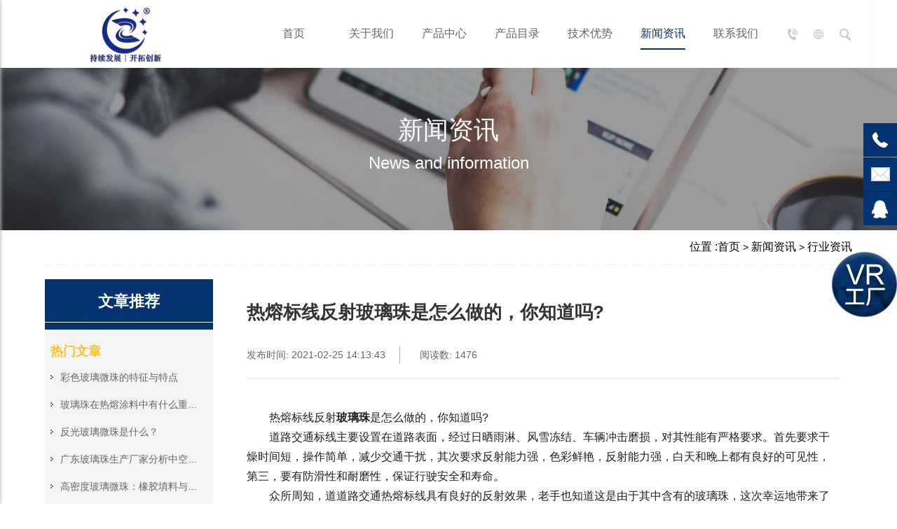

--- FILE ---
content_type: text/html; charset=utf-8
request_url: https://www.glassspheres.cn/new_25/524.html
body_size: 6830
content:
<!DOCTYPE html>
<html>
<head>
<meta charset="utf-8">
<meta name="applicable-device"content="pc,mobile">
<meta name="viewport" content="width=device-width, initial-scale=1, minimum-scale=1, maximum-scale=1"/>
<title>热熔标线反射玻璃珠是怎么做的，你知道吗?-兆通玻璃珠</title>
<meta name="keywords" content="玻璃珠,玻璃珠生产厂家,玻璃砂">
<meta name="description" content="热熔标线反射玻璃珠是怎么做的，你知道吗?道路交通标线主要设置在道路表面，经过日晒雨淋、风雪冻结、车辆冲击磨损，对其性能有严格要求。首先要求干燥时间短，操作简单，减少交通干扰，其次要求反射能力强，色彩鲜艳，反射能力强，白天和晚上都有良好的可见性，第三，要有防滑性和耐磨性，保证行驶安全和寿命。">
<script type="text/javascript" src="/template/default/js/jquery.min.js"></script>
<script src="/template/default/js/swiper.min.js" type="text/javascript"></script>
<link rel="stylesheet" href="/template/default/css/animate.min.css">
<link rel="stylesheet" type="text/css" href="/template/default/css/swiper.min.css" />
<link rel="stylesheet" href="/template/default/css/index.css">
<link rel="stylesheet" href="/template/default/css/nei.css">
<script src="/template/default/js/index.js"></script>
<script type="text/javascript" src="/template/default/js/main2.js"></script>
<link rel="canonical" href="https://www.glassspheres.cn/new_25/524.html" />
</head>
<body>
<!-- head -->
<div class="head">
  <div class="top_wrap">
    <div class="head_mid">
      <div class="lf_part"> 
       
       <h2 class="logo"><a href="/"><img src="/template/default/images/logo.png" alt="玻璃珠"></a></h2>
        
        </div>
      <div class="head_nav">
        <div class="flx">
          <ul class="first_nav">
            <li ><a href="/" rel="nofollow">首页</a></li>
			 
            <li > <a href="/pages_7/" >关于我们</a>
			  
              <div class="pc_secnav">
                <div class="lf_nav">
                  <ul>
				    
                    <li><a href="/pages_7/" >公司简介</a></li>
                    
                    <li><a href="/pages_7/#wh" >企业文化</a></li>
                    
                    <li><a href="/cases_9/" >资质荣誉</a></li>
                    
                    <li><a href="/videos_11/" >企业视频</a></li>
                    
                    <li><a href="/cases_28/" >公司实景</a></li>
                    
                  </ul>
                </div>
              </div>
			  
            </li>
             
            <li > <a href="/products_12/"  rel="nofollow" >产品中心</a>
			  
              <div class="pc_secnav">
                <div class="lf_nav">
                  <ul>
				    
                    <li><a href="/products_12/"  rel="nofollow" >涂料用玻璃微珠</a></li>
                    
                    <li><a href="/products_13/"  rel="nofollow" >研磨玻璃珠</a></li>
                    
                    <li><a href="/products_14/"  rel="nofollow" >空心玻璃微珠</a></li>
                    
                    <li><a href="/products_15/"  rel="nofollow" >高折射玻璃微珠</a></li>
                    
                    <li><a href="/products_16/"  rel="nofollow" >道路反光玻璃微珠</a></li>
                    
                    <li><a href="/products_18/"  rel="nofollow" >喷砂玻璃微珠</a></li>
                    
                    <li><a href="/products_19/"  rel="nofollow" >高精度玻璃珠</a></li>
                    
                    <li><a href="/products_29/"  rel="nofollow" >装饰玻璃微珠</a></li>
                    
                    <li><a href="/products_30/"  rel="nofollow" >手喷漆用玻璃珠</a></li>
                    
                  </ul>
                </div>
              </div>
			  
            </li>
             
            <li > <a href="/cases_33/"  rel="nofollow" >产品目录</a>
			  
              <div class="pc_secnav">
                <div class="lf_nav">
                  <ul>
				    
                    <li><a href="/cases_33/"  rel="nofollow" >产品目录</a></li>
                    
                    <li><a href="/pages_34/"  rel="nofollow" >尺寸对比表</a></li>
                    
                  </ul>
                </div>
              </div>
			  
            </li>
             
            <li > <a href="/pages_4/"  rel="nofollow" >技术优势</a>
			  
              <div class="pc_secnav">
                <div class="lf_nav">
                  <ul>
				    
                    <li><a href="/pages_4/#hyyy"  rel="nofollow" >行业应用</a></li>
                    
                    <li><a href="/pages_4/#cnys"  rel="nofollow" >产能优势</a></li>
                    
                    <li><a href="/pages_4/#pzbz"  rel="nofollow" >品质保证</a></li>
                    
                    <li><a href="/pages_4/#jscx"  rel="nofollow" >技术创新</a></li>
                    
                  </ul>
                </div>
              </div>
			  
            </li>
             
            <li  class="cur" > <a href="/new_5/"  rel="nofollow" >新闻资讯</a>
			  
              <div class="pc_secnav">
                <div class="lf_nav">
                  <ul>
				    
                    <li><a href="/new_25/"  rel="nofollow" >行业资讯</a></li>
                    
                    <li><a href="/new_24/"  rel="nofollow" >公司动态</a></li>
                    
                  </ul>
                </div>
              </div>
			  
            </li>
             
            <li > <a href="/pages_26/"  rel="nofollow" >联系我们</a>
			  
              <div class="pc_secnav">
                <div class="lf_nav">
                  <ul>
				    
                    <li><a href="/pages_26/"  rel="nofollow" >联系方式</a></li>
                    
                    <li><a href="/pages_27/"  rel="nofollow" >在线留言</a></li>
                    
                  </ul>
                </div>
              </div>
			  
            </li>
             
          </ul>
          <div class="btn_box">
            <div class="app_right">
              <div class="tel"><i class="tel_btn"><img src="/template/default/images/icon_tel.png" alt="电话"></i></div>
       <!--       <div class="weibo"><i class="weibo_btn"><img src="/template/default/images/icon_weibo.png" alt="微博"></i></div>   -->
              <div class="weixin"><i class="weixin_btn"><img src="/template/default/images/icon_weixin.png" alt="微信"></i></div>
              <div class="search"><i class="search_btn"><img src="/template/default/images/search.png" alt="搜索"></i></div>
            </div>
            <div class="menu_btn"> <span></span> <span></span> <span></span> </div>
          </div>
        </div>
      </div>
    </div>
  </div>
  <!-- mobile -->
  <div class="mobile_nav"> <a href="/" class="m_logo"> <img src="/template/default/images/logo.png" alt="玻璃珠"> </a>
    <ul class="second_nav">
      <li><a href="/" rel="nofollow">首页</a></li>
	   
      <li> <a href="/pages_7/" >
        <p>关于我们</p>
        </a><i></i>
        <ul class="next_nav">
		   
          <li><a href="/pages_7/" >公司简介</a></li>
          
          <li><a href="/pages_7/#wh" >企业文化</a></li>
          
          <li><a href="/cases_9/" >资质荣誉</a></li>
          
          <li><a href="/videos_11/" >企业视频</a></li>
          
          <li><a href="/cases_28/" >公司实景</a></li>
          
        </ul>
      </li>
      
      <li> <a href="/products_12/"  rel="nofollow" >
        <p>产品中心</p>
        </a><i></i>
        <ul class="next_nav">
		   
          <li><a href="/products_12/"  rel="nofollow" >涂料用玻璃微珠</a></li>
          
          <li><a href="/products_13/"  rel="nofollow" >研磨玻璃珠</a></li>
          
          <li><a href="/products_14/"  rel="nofollow" >空心玻璃微珠</a></li>
          
          <li><a href="/products_15/"  rel="nofollow" >高折射玻璃微珠</a></li>
          
          <li><a href="/products_16/"  rel="nofollow" >道路反光玻璃微珠</a></li>
          
          <li><a href="/products_18/"  rel="nofollow" >喷砂玻璃微珠</a></li>
          
          <li><a href="/products_19/"  rel="nofollow" >高精度玻璃珠</a></li>
          
          <li><a href="/products_29/"  rel="nofollow" >装饰玻璃微珠</a></li>
          
          <li><a href="/products_30/"  rel="nofollow" >手喷漆用玻璃珠</a></li>
          
        </ul>
      </li>
      
      <li> <a href="/cases_33/"  rel="nofollow" >
        <p>产品目录</p>
        </a><i></i>
        <ul class="next_nav">
		   
          <li><a href="/cases_33/"  rel="nofollow" >产品目录</a></li>
          
          <li><a href="/pages_34/"  rel="nofollow" >尺寸对比表</a></li>
          
        </ul>
      </li>
      
      <li> <a href="/pages_4/"  rel="nofollow" >
        <p>技术优势</p>
        </a><i></i>
        <ul class="next_nav">
		   
          <li><a href="/pages_4/#hyyy"  rel="nofollow" >行业应用</a></li>
          
          <li><a href="/pages_4/#cnys"  rel="nofollow" >产能优势</a></li>
          
          <li><a href="/pages_4/#pzbz"  rel="nofollow" >品质保证</a></li>
          
          <li><a href="/pages_4/#jscx"  rel="nofollow" >技术创新</a></li>
          
        </ul>
      </li>
      
      <li> <a href="/new_5/"  rel="nofollow" >
        <p>新闻资讯</p>
        </a><i></i>
        <ul class="next_nav">
		   
          <li><a href="/new_25/"  rel="nofollow" >行业资讯</a></li>
          
          <li><a href="/new_24/"  rel="nofollow" >公司动态</a></li>
          
        </ul>
      </li>
      
      <li> <a href="/pages_26/"  rel="nofollow" >
        <p>联系我们</p>
        </a><i></i>
        <ul class="next_nav">
		   
          <li><a href="/pages_26/"  rel="nofollow" >联系方式</a></li>
          
          <li><a href="/pages_27/"  rel="nofollow" >在线留言</a></li>
          
        </ul>
      </li>
      
    </ul>
  </div>
  <!-- 弹窗 -->
   <form action="/search/"  method="get">
  <div class="search_nav">
    <div class="search_box">
      <!-- <i><img src="/template/default/images/search.png" alt=""></i> -->
      <input class="content" type="text" placeholder="请输入搜索内容" name="keyword">
      <input class="tijiao" type="submit" value="提交">
      <a href="jacascript:void();" rel="nofollow"><i class="search_close"><img src="/template/default/images/close.png" alt="close"></i></a> 
	  </div>
  </div>
   </form>
  <div class="Pop_num"> <b>13922121015</b> </div>
  <div class="Pop_weixin">
    <div class="img"> <img src="/template/default/images/ewm01.jpg" alt="手机站"> </div>
  </div>
</div>
<!-- banner_nei -->


<div class="banner_nei">
  <div class="big_img js-m">
    <div class="list"><img src="/static/upload/image/20201117/1605600435166743.jpg" alt="新闻资讯"></div>
  </div>
  <div class="s_img js-m">
    <div class="list"><img src="/static/upload/image/20201117/1605600439424968.jpg" alt="新闻资讯"></div>
  </div>
  <div class="layout">
    <div class="text wrap">
      <p class="cn">新闻资讯</p>
      <p class="en">News and information</p>
      <!-- <p class="slogan"></p> -->
    </div>
  </div>
</div>


<!-- location2 -->
<div class="location2">
  <div class="nei_wrap">
    <ul class="clearfix">
      <li><a href="javascript:;" rel="nofollow">位置 :</a><a href="/">首页</a> > <a href="/new_5/">新闻资讯</a> > <a href="/new_25/">行业资讯</a></li>
    </ul>
  </div>
</div>
<!-- newslist -->
<div class="news">
<div class="nei_wrap">
  <div id="nav_wrap">
    <div class="side_part">
      <div class="side_title"> 文章推荐 </div>
      <div class="recommand_list">
        <div class="Hot">热门文章</div>
        <ul>
		   
          <li><i></i><a href="/new_25/541.html">彩色玻璃微珠的特征与特点</a></li>
          
          <li><i></i><a href="/new_25/224.html">玻璃珠在热熔涂料中有什么重要作用</a></li>
          
          <li><i></i><a href="/new_25/665.html">反光玻璃微珠是什么？</a></li>
          
          <li><i></i><a href="/new_25/233.html">广东玻璃珠生产厂家分析中空玻璃珠的性能特点</a></li>
          
          <li><i></i><a href="/new_25/799.html">高密度玻璃微珠：橡胶填料与弹性增强剂的创新解决方案</a></li>
          
          <li><i></i><a href="/new_25/671.html">玻璃珠生产厂家：空心玻璃微珠常见的制备方法</a></li>
          
          <li><i></i><a href="/new_25/661.html">玻璃珠生产厂家教你如何识别空心玻璃微珠</a></li>
          
          <li><i></i><a href="/new_25/911.html">玻璃微珠在航空航天领域的应用：轻量化与隔热性能的双重优势</a></li>
          
        </ul>
      </div>
      <div class="recommand_list">
        <div class="Hot">最新资讯</div>
        <ul>
           
          <li><i></i><a href="/new_25/916.html">玻璃珠厂家供应链透明度评估：能否提供原材料溯源证明？</a></li>
          
          <li><i></i><a href="/new_25/915.html">玻璃珠价格波动预警：原材料涨价前如何锁定长期供应合同？</a></li>
          
          <li><i></i><a href="/new_25/914.html">空心玻璃微珠在建筑隔热涂料中的应用：降低能耗10%的实测数据</a></li>
          
          <li><i></i><a href="/new_25/913.html">玻璃微珠导热系数全解析：如何通过改性降低热传导效率？</a></li>
          
          <li><i></i><a href="/new_25/912.html">玻璃珠环保标准升级影响：2025年新规下哪些厂家能稳定供货？</a></li>
          
          <li><i></i><a href="/new_25/911.html">玻璃微珠在航空航天领域的应用：轻量化与隔热性能的双重优势</a></li>
          
          <li><i></i><a href="/new_25/910.html">玻璃微珠厂家环保投入对比：治污设备影响价格5-10%</a></li>
          
          <li><i></i><a href="/new_25/909.html">玻璃珠厂家产能评估方法：如何判断供应商能否按时交付大订单？</a></li>
          
        </ul>
      </div>
    </div>
    <div id="main_content">
      <div class="news_content">
        <div class="news_wrap">
          <div class="title">
            <h1>热熔标线反射玻璃珠是怎么做的，你知道吗?</h1>
            <span class="time">发布时间: 2021-02-25 14:13:43</span> <span class="from">阅读数: 1476</span> </div>
          <div class="text">
          <p>　　热熔标线反射<a href="https://www.glassspheres.cn" target="_blank" title="玻璃珠"><strong>玻璃珠</strong></a>是怎么做的，你知道吗?</p><p>　　道路交通标线主要设置在道路表面，经过日晒雨淋、风雪冻结、车辆冲击磨损，对其性能有严格要求。首先要求干燥时间短，操作简单，减少交通干扰，其次要求反射能力强，色彩鲜艳，反射能力强，白天和晚上都有良好的可见性，第三，要有防滑性和耐磨性，保证行驶安全和寿命。</p><p>　　众所周知，道道路交通热熔标线具有良好的反射效果，老手也知道这是由于其中含有的玻璃珠，这次幸运地带来了热熔标线涂料反射玻璃珠的一般烧制技术，一起来看看吧。</p><p><br/></p><p style="text-align: center"><img src="/static/upload/image/20201127/1606449448126532.jpg"/></p><p><br/></p><p>　　001一次成形法:</p><p>　　也就是说，将矿物原料烤成玻璃，将玻璃液以一定的方式分散成液滴，利用其表面的张力变成珠子，冷却、收集(适合微米级玻璃珠的生产)。</p><p>　　002二次成形法:</p><p>　　制作玻璃，粉碎、筛分，得到必要的玻璃粒子，用一定的方法送到珠炉中加热、珠、冷却，最后收集、分级。在各种二次成形法中，特别是隔离剂法和火焰浮游法很常见，通常以废玻璃为原料。</p><p>　　热熔标线涂料使用的反射玻璃珠的其他两种生产技术:</p><p style="text-align: center"><img src="/static/upload/image/20201127/1606449459811592.jpg"/></p><p>　　001熔融法技术:</p><p>　　要求掌握玻璃光学原理，从制作光学玻璃开始，熔融法制作技术:光学玻璃处方计算-玻璃熔融-玻璃拉丝-拉丝玻璃分割造粒-玻璃珠烧制质量:该方法制作的玻璃珠技术要求高，质量稳定，光学效果好，颜色均匀。缺点:价格高，应用黄色标线反射光为金黄色光</p><p>　　002(天然气)悬浮法、二次成形法技术:</p><p>　　玻璃砂选择-玻璃珠烧制品质:玻璃珠的品质受玻璃砂原料的影响，目前市场上大部分热熔标线的玻璃珠采用气炉悬浮法生产技术。</p><p>　　缺点:由于市场价格，质量不稳定，控制不良容易粘连，玻璃珠内形成气泡等影响反射系数的反射玻璃珠应用于黄色热熔标线后，反射光为白色光。</p><p>　　优点:价格便宜。</p><p><br/></p> 
		  </div>
          <div class="page flx_w">
            <div class="page_prev"><a href="/new_25/519.html"><span>&lt;&ensp;</span></a></div>
            <div class="page_list"><a href="/new_25/"><span></span></a></div>
            <div class="page_next clearfix"><a href="/new_25/526.html"><span>&ensp;&gt;</span></a> </div>
          </div>
        </div>
      </div>
      <div id="news_more">
        <div class="nei_title"> <em class="en">RELATIVE NEWS</em>
          <h2>相关新闻</h2>
        </div>
        <div class="more_list flx_w">
          <div class="lf_part">
            <div class="swiper-container" id="news-container">
              <div class="swiper-wrapper">
			  
                <div class="swiper-slide">
                  <div class="item">
                    <div class="img"> <a href="/new_25/389.html"><img src="/static/upload/image/20201114/1605348010694856.jpg" alt="玻璃微珠有哪些优势特性，在市场上有什么应用？"></a> </div>
                    <div class="text"> <a href="/new_25/389.html">
                      <h3 class="tit">玻璃微珠有哪些优势特性，在市场上有什么应用？</h3>
                      </a> <a href="/new_25/389.html">
                      <div class="con"> 玻璃微珠有哪些优势特性，在市场上有什么应用？玻璃珠有什么优点特性?玻璃微珠是近年来兴起的一种新型材料，而且性能特殊，而且用途极为广泛。以鹏硅酸盐为原料，经高科技加工，化学性质稳定，质量轻，热传导低，强度高。 </div>
                      </a> </div>
                  </div>
                </div>
			  	
              </div>
            </div>
          </div>
          <div class="rt_part">
            <ul>
			  
              <li><a href="/new_25/913.html">玻璃微珠导热系数全解析：如何通过改性降低热传导效率？</a></li>
             
              <li><a href="/new_25/511.html">广东空心玻璃微珠产品的特点有那些？</a></li>
             
              <li><a href="/new_25/534.html">空心玻璃微珠的特点及应用</a></li>
             
              <li><a href="/new_25/540.html">玻璃微珠形成的原理与反光作用</a></li>
             
              <li><a href="/new_25/854.html">汽车反光标识中的玻璃微珠：安全法规与技术参数要求</a></li>
              	
            </ul>
          </div>
        </div>
      </div>
      <div class="product_recommands">
        <div class="ab_wrap">
          <div class="nei_title">
            <p class="en">Recommands</p>
            <h2>产品推荐</h2>
            <div class="btn_box flx">
              <div id="recmd_prev"></div>
              <div id="recmd_next"></div>
            </div>
          </div>
          <div class="content">
            <div class="swiper-container" id="recmd">
              <div class="swiper-wrapper">
			     
                <div class="swiper-slide">
                  <div class="item"> <a href="/products_18/362.html">
                    <div class="img"> <img src="/static/upload/image/20201118/1605686917463679.jpg" alt="80目7号"> </div>
                    <p>80目7号</p>
                    </a> </div>
                </div>
              
                <div class="swiper-slide">
                  <div class="item"> <a href="/products_12/419.html">
                    <div class="img"> <img src="/static/upload/image/20201121/1605920336954739.jpg" alt="一级玻璃珠2.0-2.5MM"> </div>
                    <p>一级玻璃珠2.0-2.5MM</p>
                    </a> </div>
                </div>
              
                <div class="swiper-slide">
                  <div class="item"> <a href="/products_29/426.html">
                    <div class="img"> <img src="/static/upload/image/20201121/1605922223351583.jpg" alt="16mm彩色烤漆陶瓷玻璃球"> </div>
                    <p>16mm彩色烤漆陶瓷玻璃球</p>
                    </a> </div>
                </div>
              
                <div class="swiper-slide">
                  <div class="item"> <a href="/products_12/427.html">
                    <div class="img"> <img src="/static/upload/image/20201121/1605939587320911.jpg" alt="氧化锆玻璃珠"> </div>
                    <p>氧化锆玻璃珠</p>
                    </a> </div>
                </div>
               
                 
              </div>
            </div>
          </div>
        </div>
      </div>
    </div>
  </div>
</div>
<!-- foot -->
<div class="side_nav">
  <div class="float_show float_show1" style="right: -146px;" id="mtel"> <a href="javascript:;" rel="nofollow"><img width="48" height="48" alt="0757-27336832" src="/template/default/images/float_icon2.png">0757-27336832</a> </div>
  <div class="float_show float_show2" style="right: -252px;" id="memai"> <a href="javascript:;" rel="nofollow"><img width="48" height="48" alt="企业邮箱" src="/template/default/images/float_icon3.png">jackywu@glassmable.com</a> </div>
  <div class="float_show float_show3" style="right: -78px;" id="mqq"> <a href="https://wpa.qq.com/msgrd?v=3&amp;uin=761130139&amp;site=qq&amp;menu=yes" target="_blank" rel="nofollow"><img width="48" height="48" alt="在线咨询" src="/template/default/images/float_icon4.png">在线咨询</a> </div>
  <div class="float_show float_show0"> <a id="toTop" style="cursor:pointer;" title="回到顶部" rel="nofollow"></a> </div>
</div>
<div class="vrBtn">
  <a href="">
    <div class="icon_vr">
      <img class="i1" src="/template/default/images/icon_vr1.png" alt="vr">
      <img class="i2" src="/template/default/images/icon_vr2.png" alt="vr">
    </div>
  </a>
</div>

<!-- foot -->
<div class="foot">
  <div class="odcontent">
    <div class="ft_top">
      <div class="flx_w">
        <div class="lf_nav">
          <div class="ft_nav">
            <ul class="flx_w">
              <li><i></i><a href="/" rel="nofollow">网站首页</a></li>
			   
              <li><i></i><a href="/pages_7/" >关于我们</a></li>
               
              <li><i></i><a href="/products_12/"  rel="nofollow" >产品中心</a></li>
               
              <li><i></i><a href="/cases_33/"  rel="nofollow" >产品目录</a></li>
               
              <li><i></i><a href="/pages_4/"  rel="nofollow" >技术优势</a></li>
               
              <li><i></i><a href="/new_5/"  rel="nofollow" >新闻资讯</a></li>
               
              <li><i></i><a href="/pages_26/"  rel="nofollow" >联系我们</a></li>
               
			   <li><i></i><a href="/sitemap.xml" target="_blank">网站地图</a></li>
            </ul>
          </div>
          <div class="hot_line">
            <ul class="clearfix">
              <li><b>13922121015</b></li>
              <li><b>0757-27336832</b></li>
              
            </ul>
          </div>
        </div>
        <div class="mid_mes">
          <ul class="flx_w">
            <li class="fax"> <strong>电话 :</strong>
              <span>0757-27336823</span>
			  <p class="mbphone">13922121015</p>
            </li>
            <li class="email"> <strong>邮箱 :</strong>
              <span>jackywu@glassmable.com</span>
			   
            </li>
            <li class="add"> <strong>地址 :</strong>
              <span>佛山市顺德区大良街道红岗居民委员会横岗路40号内第五栋厂房</span>
            </li>
          </ul>
        </div>
        <div class="rt_ewm">
          <ul class="flx_w">
            <li class="mb">
              <div class="img"> <img src="/template/default/images/ewm01.jpg" alt="手机站"> </div>
              <p>微信咨询</p>
            </li>
    <!--        <li>
              <div class="img"> <img src="/template/default/images/ewm02.jpg" alt="微信公众号"> </div>
              <p>微信公众号</p>
            </li>    -->
          </ul>
        </div>
      </div>
    </div>
  </div>
</div>
<footer>
  <div class="odcontent"> <span>广东兆通玻塑科技有限公司 ©版权所有</span><script type="text/javascript">document.write(unescape("%3Cspan id='cnzz_stat_icon_1279564016'%3E%3C/span%3E%3Cscript src='https://s4.cnzz.com/stat.php%3Fid%3D1279564016%26show%3Dpic1' type='text/javascript'%3E%3C/script%3E"));</script><span class="icp">备案号:<a href="https://beian.miit.gov.cn/" target="_blank" rel="nofollow">粤ICP备2020111921号</a></span><!--<span>网站建设:<a href="https://www.onedi.net/" rel="nofollow" target="_blank">万迪网络</a></span>--> </div>
</footer>
<script>
(function(){
    var bp = document.createElement('script');
    var curProtocol = window.location.protocol.split(':')[0];
    if (curProtocol === 'https') {
        bp.src = 'https://zz.bdstatic.com/linksubmit/push.js';
    }
    else {
        bp.src = 'http://push.zhanzhang.baidu.com/push.js';
    }
    var s = document.getElementsByTagName("script")[0];
    s.parentNode.insertBefore(bp, s);
})();
</script>
<!-- Google tag (gtag.js) -->
<script async src="https://www.googletagmanager.com/gtag/js?id=G-BLWC1094ZR"></script>
<script>
  window.dataLayer = window.dataLayer || [];
  function gtag(){dataLayer.push(arguments);}
  gtag('js', new Date());

  gtag('config', 'G-BLWC1094ZR');
</script>
<script>
			var recmdSwiper = new Swiper('#recmd', {
				effect: 'slide',
				autoplay: true,
				autoplay: {
				    delay: 5000, 
				    disableOnInteraction: false, 
				},
				speed: 800,
				loop: true,
				simulateTouch: true,
				allowTouchMove: true,
				slidesPerView:4,
				slidesPerGroup:1,
				spaceBetween:10,
				navigation: {
					nextEl: '#recmd_next',
					prevEl: '#recmd_prev',
				},
				breakpoints:{
					768:{
						slidesPerView:3,
						spaceBetween:10,
					},
					480:{
						slidesPerView:2,
						spaceBetween:10,
					}
				},
				});
		</script>
</body>
</html>


--- FILE ---
content_type: text/css
request_url: https://www.glassspheres.cn/template/default/css/index.css
body_size: 9578
content:
@charset "utf-8";
html,body{font-family: "微软雅黑";}
body{font-size:14px;font-family:"Microsoft YaHei","微软雅黑",arial,"Microsoft JhengHei",sans-serif,serif;}
*{padding:0;margin:0;list-style:none;}
a{text-decoration:none;color:inherit;} 
i{font-style: normal;}
dl,ol,ul {list-style-type:none}
b{display: inline-block;}
em{font-style: normal;}

.odcontent{margin:0 auto; width:94%;max-width:1783px;}
@media only screen and (max-width: 480px){
	.odcontent{width: 94%;}
}
.clearfix:after{content:"";display:block;height:0;clear:both;visibility:hidden}
.clearfix{zoom:1}
input,textarea{border: none;outline: none;border-radius: 0;-webkit-appearance:none;}
button {border: none;padding: 0;}
.fl{float:left}
.fr{float:right}

.por{position: relative;}
.poa{position: absolute;}
.head_fixed{position: fixed;top: 0;left: 0;width: 100%;height: auto;z-index: 9999;}
img{border: none;vertical-align: middle;max-width: 100%;}

*:focus{
	outline: none;
	-webkit-tap-highlight-color: transparent;
}

a,li,div {-webkit-tap-highlight-color:transparent}

input:-webkit-autofill,
 textarea:-webkit-autofill,
 select:-webkit-autofill {
     background-color: transparent!important;
     background-image: none !important;
     -webkit-box-shadow: 0 0 0 1000px #f2f3f7 inset !important;
     -webkit-text-fill-color: #333;
}

/* 自定义样式 */
.ver-mid{vertical-align: middle;}
.ver-bl{vertical-align: baseline;}
.flx{display: flex;flex-wrap: nowrap;justify-content: space-between;}
.flx_w{display: flex;flex-wrap: wrap;justify-content: space-between;}
.txt_center{text-align: center;}
.bg_f2f3f7{background: #f2f3f7;}
.hide{display: none;}
.center{text-align: center;}

/* head */
.head.scro{background: #a2a2a2;}
.head{width: 100%;background: #fff;position: relative;}
.head .top_wrap{margin: 0 auto;width: 94%;max-width:1783px;}
.head .head_top{padding: 2.5px 0 5px;border-bottom: 1px solid #e5e5e5;}
.head .head_top .flx_w{align-items: baseline;}
.head .head_top em{font-style: normal;font-size: 12px;color:#666;vertical-align: baseline;}
.head .head_top em strong{font-size: 16px;color: #c70508;}
.head .head_mid{display: flex;flex-wrap: wrap;justify-content: space-between;align-items: center;border-right: 1px solid #f1f1f1;}
.head .head_mid  a.logo_w{display: block;float: left;}
.head .head_mid .lf_part{width:106px;}
.head .head_mid .lf_part .logo{transform: translateX(88px);}
.head .head_mid .lf_part .logo img{}

.head .head_mid .head_nav{width: calc(100% - 178px);width: -webkit-calc(100% - 178px);}
.head .head_mid .head_nav .flx{align-items: center;justify-content: flex-end;}
.head .head_mid .head_nav .first_nav{position: relative;}
.head .head_mid .head_nav .first_nav{margin-right: 3.2%;}
.head .head_mid .head_nav .first_nav > li{float: left;padding: 38px 38px 34px;white-space: nowrap;font-size: 16px;color: #666;position: relative;}
.head .head_mid .head_nav .first_nav > li > a{display: block;position: relative;}
/* .head .head_mid .head_nav .first_nav > li:nth-last-child(1){padding-right: 0;} */
.head .head_mid .head_nav .first_nav > li.cur{color: #033371;}
.head .head_mid .head_nav .first_nav > li.cur > a:after{content:"";position: absolute;width: 100%;height: 2px;left: 0;bottom: -12px;background: #033371;}
.head .head_mid .head_nav .first_nav > li:nth-child(1){padding-right:43px;padding-left: 0;}
.head .head_mid .head_nav .pc_secnav{padding: 15px;position: absolute;top: 100%;left: 50%;width: 200px;height: auto;z-index: 3;display: none;flex-wrap: nowrap;justify-content: space-between;background:rgba(0,0,0,.6);box-sizing: border-box;transform: translateX(-50%);}
.head.scro .head_mid .head_nav .pc_secnav{background: #a2a2a2;}
.head .head_mid .head_nav .pc_secnav .lf_nav{width: 100%;}
.head .head_mid .head_nav .pc_secnav .lf_nav > ul li{padding-bottom: 6px;text-align: center;font-size: 16px;line-height: 28px;color: #fff;box-sizing: border-box;}
.head .head_mid .head_nav .pc_secnav .lf_nav > ul li:hover{color: #fff;background: #033371;}
.head .head_mid .head_nav .first_nav > li.sl_pdct{position: initial;}
.head .head_mid .head_nav .sl_pdct .pc_secnav{width: 100vw;}
.head .head_mid .head_nav .sl_pdct ul{padding: 0 10%;box-sizing: border-box;}
.head .head_mid .head_nav .sl_pdct .pc_secnav .lf_nav > ul li:hover{background: transparent;color: #033371;}
.head .head_mid .app_right{display: none;}
.head .mobile_nav{position: fixed;padding: 4% 30px 20px;left: -100%;top: 0;width: 100%;height: 100vh;background: #fff;z-index: 999;transition: left .3s;box-shadow: 1px 0 5px #bfbfbf;box-sizing: border-box;}
.head .mobile_nav.sld{left:0;}
.head .head_mid .menu_btn{float: right;display: inline-block;/* width: 30px;height: 20px; */width: 0;height: 0;cursor: pointer;}
.head .head_mid .menu_btn span{display: block;width: 100%;height: 2px;background-color: #033371;transform-origin: center;}
.head .head_mid .menu_btn span:nth-child(1){top: 0;}
.head .head_mid .menu_btn span:nth-child(2){margin: 6px 0px;opacity: 1;transition: all .5s;}
.head .head_mid .menu_btn span:nth-child(3){top:100%;}
.head .head_mid .menu_btn.open{width: 20px;height: 20px;position: relative;}
.head .head_mid .menu_btn.open span{width: 100%;}
.head .head_mid .menu_btn.open span:nth-child(1){position: absolute;top: 50%;left: 0;transform: rotateZ(45deg);transition: transform 0.3s 0.5s;}
.head .head_mid .menu_btn.open span:nth-child(2){opacity: 0;width: 0;margin: 10px 0;}
.head .head_mid .menu_btn.open span:nth-child(3){position: absolute;top: 50%;left: 0;transform:rotateZ(-45deg);transition: transform 0.3s 0.5s;}
.head .head_mid .app_right{margin: 0 27px 0 0;display: flex;flex-wrap: nowrap;justify-content: left;align-items: center;float: left;}
.head .head_mid .app_right > div:nth-child(1) i{margin-left: 0;}
.head .head_mid .app_right i{margin-left:18px;display: block;cursor: pointer;}
.head .head_mid .app_right i img{display: block;}
.head .head_mid .app_right i.tel_btn{}
.head .head_mid .app_right .line{margin:0 10px;width: 0px;height: 15px;background: #a6a6a6;}
.head .head_mid .app_right .laug{width: 42px;height: 22px;background:url(../images/earth.png)no-repeat left center;color: #a6a6a6;cursor: pointer;position: relative;}
.head .head_mid .app_right .laug ul{display: none;position: absolute;top: 150%;left: 50%;width: 60px;transform: translateX(-50%);}
.head .head_mid .app_right .laug ul li{padding: 5px 0;text-align: center;color: #fff;background: #014198;}
.head .search_nav{position: absolute;top: 100%;left:50%;width: 90%;max-width: 600px;height: 60px;background: rgba(3,51,133,0.8);display: none;z-index: 998;transform: translate(-50%,0);filter: grayscale(0)}
.head .search_nav .search_box{position: absolute;top: 50%;left: 50%;width: 100%;transform: translate(-50%,-50%);padding:0 20px;box-sizing: border-box;}
.head .head_mid .app_right .laug ul li:hover{background: #eee;color: #014198;}
.head .search_nav .search_box i{display:inline-block;width: 6%;}
.head .search_nav .search_box .content{padding-bottom: 6px;width: calc(100% - 93px);;width: -webkit-calc(100% - 91px);background: transparent;border-bottom: 1px solid #e3e3e3;color:#e3e3e3;}
.head .search_nav .search_box .tijiao{width: 10%;color: #e3e3e3;background-color: transparent;}
.head .search_nav .search_box .search_close{margin-left: 1%;width: 20px;}
.head .search_nav .search_box input::-webkit-input-placeholder {color: #e3e3e3;}
.head .search_nav .search_box input:-moz-placeholder {color: #C0C0C0;opacity: 1;font-size: 14px;}
/* Mozilla Firefox 19+ */
.head .search_nav .search_box input::-moz-placeholder {color: #C0C0C0;opacity: 1;font-size: 14px;}
/* Internet Explorer 10+ */
.head .search_nav .search_box input:-ms-input-placeholder {color: #C0C0C0;font-size: 14px;}
.head .Pop_num{display: none;position: absolute;top: 100%;right: 8%;width: auto;text-align: center;color: #fff;background: rgba(3,51,133,0.8);z-index: 3;}
.head .Pop_num b{display: inline-block;padding: 20px ;}
.head .Pop_weixin{display: none;position: absolute;top: 115%;right: 5%;width: 110px;text-align: center;color: #fff;background: rgba(3,51,133,0.8);z-index: 3;}
.head .Pop_weixin .img{position: relative;}
.head .Pop_weixin .img:before{content: "";position: absolute;bottom: 100%;left:50%;transform: translateX(-50%);border:10px solid #033371;border-color: transparent;border-bottom-color: #033371;}
.head .Pop_weixin .img img{display: block;margin: 0 auto;width: 93%;}

@media only screen and (max-width:1700px){
	/* .head .head_mid .lf_part{width:15%} */
	.head .head_mid .head_nav .first_nav{margin-right: 20px;}
}
@media only screen and (max-width:1550px){
	.head .head_mid .head_nav .first_nav > li{padding: 38px 20px;}
}
@media only screen and (max-width:1260px){
	.head .head_mid{padding: 6px 0;}
	.head .head_mid .lf_part .logo{transform: translateX(0);}
	.head .head_mid .logo .log0_img img{display: block;}
	.head .head_mid .head_nav .first_nav{display: none;}
	.head .head_mid .menu_btn{float: initial;margin-right: 4px;width: 20px;height: 20px;}
	.head .mobile_nav .m_logo img{width: 230px;display: none;}
	.head .mobile_nav .second_nav{margin-top: 6%;position: relative;}
	.head .mobile_nav .second_nav > li{font-size:22px;line-height: 2;cursor: pointer;color: #333;margin: 15px 0;}
	.head .mobile_nav .second_nav > li p{display: inline-block;}
	.head .mobile_nav .second_nav > li p:hover{color: #a2a2a2;}
	.head .mobile_nav .second_nav > li i{display: inline-block;width: 20px;height: 20px;background:url(../images/icon_drop.png)no-repeat left center;vertical-align: middle;transform: translateX(14px);}
	.head .mobile_nav .second_nav .next_nav{display: none;position: absolute;left: 50%;top: 0;padding-left: 6%;width: 50%;border-left: 1px solid #033371;box-sizing: border-box;}
	.head .mobile_nav .second_nav .next_nav > li{font-size: 15px;line-height: 2;margin: 15px 0;}
	.head .mobile_nav .second_nav .next_nav > li:hover{color: #a2a2a2;}
}
@media only screen and (max-width:768px){
	.head .mobile_nav .second_nav > li{font-size: 18px;}
}
@media only screen and (max-width:680px){
	/* .head .head_mid .lf_part{width: auto;} */
	.head .mobile_nav{left: -100%;}
	.head .search_nav .search_box{width: 96%;padding: 0;}
	.head .search_nav .search_box .content{width: calc(100% - 75px);width: -webkit-calc(100% - 75px);}
}
@media only screen and (max-width:480px){
	.head .head_top{display: none;}
	.head .head_mid{padding: 4px 0;}
	.head .head_mid .lf_part{width: 80px;}
	.head .head_mid .menu_btn{width: 25px;}
	.head .head_mid .menu_btn.open{height: 23px;}
	.head .head_mid .menu_btn.open span{width: 100%;}
	.head .head_mid .menu_btn.open span:nth-child(2){margin: 7px 0;}
	.head .head_mid .app_right .tel,.head .head_mid .app_right .weibo,.head .head_mid .app_right .weixin{display: none;}
	.head .mobile_nav .m_logo img{width: 114px;}
	.head .mobile_nav{padding: 4%;width: 60%;}
	.head .mobile_nav .second_nav > li{font-size: 15px;line-height: 1.8;margin: 6px 0;}
	.head .mobile_nav .second_nav .next_nav{position: initial;}
	.head .mobile_nav .second_nav .next_nav > li{font-size: 14px;margin: 0;}
	.head .search_nav{height: 50px;width: 100%;max-width: initial;}
}

/* banner */
.banner{width: 100%;height:auto;overflow: hidden;}
.banner .swiper-container{width: 100%;height: 100%;}
.banner .swiper-container img{width: 100%;height:100%;}
.banner .list{width:100%;height: 100%;}
.banner .pcpt{display: block;}
.banner .mbpt{display: none;}
.banner .swiper-button-prev{background:url('../images/arrow-left-light.png') no-repeat center;left: calc((100% - 1745px)/2);width: 49px;height: 49px;border-radius: 4px;}
.banner .swiper-button-next{background:url('../images/arrow-right-light.png') no-repeat center;right: calc((100% - 1745px)/2);width: 49px;height: 49px;border-radius: 4px;}
.banner .swiper-pagination{width:100%;height: 8px;padding: 0;margin: 0;bottom: 38px;}
.banner .swiper-pagination span{width: 64px;height: 10px;background: #333;padding: 0;margin: 0;border: solid 1px transparent;margin: 0 25px;opacity: 1;border-radius: 0;background:#033371;border-radius: 8px;}
.banner .swiper-pagination span.swiper-pagination-bullet-active{width: 65px;background: #fff;border-color:transparent;}
.banner .swiper-container-horizontal>.swiper-pagination-bullets .swiper-pagination-bullet{margin: 0 5px;}
.banner .swiper-pagination-bullet{border-radius: 16px;}
.banner .swiper-pagination{height: 8px;bottom: 22px;}
/* .banner .swiper-pagination span{width: 16px;height: 16px;margin: 0 8px;border: 3px solid #fff;} */
.banner .vdo_wrap .vedio_itdc{padding: 0 2.3%;width: auto;top: 69%;left: 50%;transform: translateX(-50%);color: #fff;font-size: 20px;background: #07C26b;border-radius: 30px;}
 .banner .vdo_wrap .vedio_itdc p{display: inline-block;margin-right: 25px;padding: 8% 0;vertical-align: middle;}
 .banner .vdo_wrap .vedio_itdc i.more{display: inline-block;width: 30px;height: 24px;vertical-align: middle;background:url(../images/i_vdo.png)no-repeat center}
.banner .swiper-container .hide{
  opacity:0;
}
.banner .swiper-button-next,.banner .swiper-button-prev{
  transition:opacity .5s;
}
@media only screen and (max-width:1745px){
	.banner .swiper-button-prev{left: 5%;}
	.banner .swiper-button-next{right: 5%;}
}
@media only screen and (max-width:750px){
	.banner .pcpt{display: none;}
	.banner .mbpt{display: block;}
}
@media only screen and (max-width:480px){
	.banner .swiper-pagination-bullets .swiper-pagination-bullet{margin: 0 6px;width: 55px;height: 8px;}
	.banner .swiper-pagination span.swiper-pagination-bullet-active{width: 35px;}
}

/* common_css */
.idx_title{text-align: center;}
.idx_title h2{font-weight: normal;color: #033371;font-size: 38px;}
.idx_title p{margin-top: 1.2%;font-size: 18px;color: #666;}
@media only screen and (max-width:1300px){
	.idx_title h2{font-size: 30px;}
}
@media only screen and (max-width:768px){
	.idx_title h2{font-size: 24px;}
	.idx_title p{font-size: 16px;}
}
@media only screen and (max-width:480px){
	.idx_title h2{font-size: 20px;}
	.idx_title p{margin-top: 7px;font-size: 16px;}
}
@media only screen and (max-width:320px){
	.idx_title h2{font-size: 18px;}
}

/* four_intrd */
.four_intrd{background: #033371;}
.four_intrd .wrap{margin: 0 auto;width: 90%;max-width: 1200px;}
.four_intrd .content {border-right: 1px solid rgba(255,255,255,0.1);flex-wrap: nowrap;}
.four_intrd .content .item{padding: 9% 3.5% 3% 2.5%;width: 25%;color: #fff;box-sizing: border-box;position: relative;transition: all .4s;}
.four_intrd .content .item:hover{transform: translateX(-10px);}
.four_intrd .content .item span{display: inline-block;color: #fff;font-size: 33px;}
.four_intrd .content .item .txt{margin-top: 12% ;font-size: 14px;line-height: 24px;transition: all .4s;}
.four_intrd .content .item:hover .txt{transform: translateX(10px);}
.four_intrd .content .item:after{content:'';position: absolute;top: 0;left: 0;width: 1px;height: 100%;background:rgba(255,255,255,0.1);}
.four_intrd .content .item::before{content:"";position: absolute;left: 1px;top: 14%;width: 1px;height: 11px;background-color: #fff;}
@media only screen and (max-width:990px){
	.four_intrd .content .item span{font-size: 28px;line-height: 22px;}
}
@media only screen and (max-width:768px){
	.four_intrd .content .item{padding-right: 0.5%;}
	.four_intrd .content .item span{font-size: 24px;}
	.four_intrd .content .item .txt{font-size: 13px;}
}
@media only screen and (max-width:480px){
	.four_intrd .wrap{width: 94%;}
	.four_intrd .content{flex-wrap: wrap;}
	.four_intrd .content .item{width: 50%;}
	.four_intrd .content .item span{font-size: 22px;}
	.four_intrd .content .item .txt{margin-top: 2%;font-size: 12px;}
}

/* home_profile */
.home_profile{padding: 6.5% 0 0;position: relative;}
.home_profile .part1{background-color: #fff;}
.home_profile .part1 .lf_part {width: 46%;transition: all .4s;}
.home_profile .part1 .lf_part .about_title b{display: block;font-size: 38px;color: #033371;font-weight: normal;}
.home_profile .part1 .lf_part .content{margin-top: 6.4%;padding-right: 12.5%;text-indent: 2em;font-size: 18px;color: #666;box-sizing: border-box;line-height: 2.2;}
.home_profile .part1 .lf_part .content p{margin-bottom: 4%;}
.home_profile .part1 .lf_part .content p:nth-last-child(1){margin-bottom: 0;}
.home_profile .part1 .lf_part .pf_more{margin-top: 9%;margin-bottom: 3.5%;}
.home_profile .part1 .lf_part .pf_more span{display: inline-block;margin-left: 7%;color: #666;font-size: 18px;vertical-align: middle;}
.home_profile .part1 .lf_part .pf_more i{display: inline-block;margin-left: 13px;width: 24px;height: 24px;background-repeat: no-repeat;background-position: center;background-size: initial;background-image: url(../images/icon_01.png);vertical-align: middle;}
.home_profile .part1 .lf_part .pf_more i.vd{background-image: url(../images/icon_02.png);}
.home_profile .part2{background: #033371;}
.home_profile .part2 .lf_part{width:46%;transition: all .4s;}
.home_profile .part2 .lf_part > div{color: #fff;}
.home_profile .part2 .lf_part .center{padding: 11% 0 7%;}
.home_profile .part2 .lf_part p{font-size: 27px;}
.home_profile .part2 .lf_part p i{display: inline-block;margin-left: 20px;width: 33px;height: 33px;background: url(../images/icon_03.png)no-repeat center;vertical-align: text-bottom;}
.home_profile .part2 .lf_part em{display: block;margin-top: 2.6%;font-size: 16.5px;margin-right: 65px;}
.home_profile .pf_img{position: absolute;left: 46%;bottom: 0;width: 50%;transition: all .4s;}
/* 043472 */
.home_profile .pf_img .swiper-pagination{ text-align: right; padding-right: 21px; box-sizing: border-box; bottom: 30px; }
.home_profile .pf_img .swiper-pagination-bullet{width: 22px; height: 22px; line-height: 22px; text-align: center; display: inline-block; border-radius: 5px; background-color: #043472; color: #FFFFFF; opacity: 1;}
.home_profile .pf_img .swiper-pagination-bullet-active{}
@media only screen and (max-width:1300px){
	.home_profile .part1 .lf_part .about_title b{font-size: 30px;}
	.home_profile .pf_img{bottom: auto;top: 20%;}
	.home_profile .part1 .lf_part .content{font-size: 16px;line-height: 28px;}
	.home_profile .part1 .lf_part .pf_more span{font-size: 16px;}
	.home_profile .part2 .lf_part p{font-size: 22px;}
	.home_profile .part2 .lf_part em{font-size: 16px;}
}
@media only screen and (max-width:990px){
	.home_profile .part2 .lf_part{width: 100%;}
	.home_profile .part2 .lf_part .center{padding: 7% 0;}
}
@media only screen and (max-width:768px){
	.home_profile .part1 .lf_part{width: 100%;}
	.home_profile .part1 .lf_part .about_title b{font-size: 24px;}
	.home_profile .part1 .lf_part .content{margin-top: 6%;padding: 0;}
	.home_profile .part1 .lf_part .pf_more{margin-top: 10%;}
	.home_profile .pf_img{position: initial;margin: 0 4% 0 4%;width: 60%;}
	.home_profile .part2 .lf_part p{font-size: 20px;}
	.home_profile .part2 .lf_part p i{width: 28px;height: 28px;background-size: 28px;}
} 
@media only screen and (max-width:480px){
	.home_profile{padding: 40px 0;border-bottom: 1px solid #e5e5e5;}
	.home_profile .part1 .lf_part .about_title b{font-size: 20px;}
	.home_profile .part1 .lf_part .content{font-size: 14px;line-height: 24px;}
	.home_profile .part1 .lf_part .pf_more span{font-size: 14px;}
	.home_profile .pf_img{width: 92%;}
	.home_profile .part2{display: none;}
}
@media only screen and (max-width:480px){
	.home_profile .part1 .lf_part .about_title b{font-size: 18px;}
}

/* home_youshi */
.home_youshi{padding: 5.8% 0 5.5%;}
.home_youshi .wrap{margin-top: 5%;}
.home_youshi .item{display: flex;flex-wrap: wrap;justify-content: space-between;margin-bottom: 8%;}
.home_youshi .item:nth-child(even){flex-flow: row-reverse;}
.home_youshi .item .lf_img{width: 58%;position: relative;z-index: 1;}
.home_youshi .item .lf_img .img{border-radius: 10px;overflow: hidden;box-shadow: 0px 25px 15px rgba(0,0,0,0.4);transition: all .4s;}
.home_youshi .item:nth-child(1) .lf_img .item_bg{position: absolute;top: 85%;right: -9%;z-index: -1;}
.home_youshi .item:nth-child(2) .lf_img .item_bg{position: absolute;top: 70%;left: 4%;z-index: -1;}
.home_youshi .item .lf_img:hover .img{transform: translateY(-5px);box-shadow:  0 35px 15px rgba(0,0,0,.4);}
/* .home_youshi .item:nth-last-child(1){margin-bottom: 0;} */
.home_youshi .item .lf_img .img img{width: 100%;}
.home_youshi .item .rt_part{padding: 5% 4% 1% 6.5%;width: 42%;box-sizing: border-box;}
.home_youshi .item .rt_part .title b{display: block;font-size: 36px;color: #333;}
.home_youshi .item .rt_part .title em{margin-top: 3%;font-size: 16px;display:block;color: #666;font-family: arial;text-transform: uppercase;}
.home_youshi .item .rt_part .content{margin-top: 11%;font-size: 18px;color: #666;}
.home_youshi .item .rt_part .content p{margin-bottom: 6%;line-height: 32px;}
.home_youshi .item .rt_part .content p:nth-last-child(1){margin-bottom: 0;}
.home_youshi .more_wrap{text-align: center;}
.home_youshi .more_wrap p{font-size: 24px;color: #033371;}
.home_youshi .more_wrap i{display: inline-block;margin-top: 1.5%;width: 43px;height: 43px;border-radius: 50%;background: #033371 url(../images/icon_04.png)no-repeat center;}
@media only screen and (max-width:1300px){
	.home_youshi .item .rt_part{padding: 2% 3% 1% 3.5%;}
	.home_youshi .item .rt_part .title b{font-size: 30px;}
	.home_youshi .item .rt_part .content{font-size: 16px;}
}
@media only screen and (max-width:900px){
	.home_youshi .item .lf_img{width: 60%;}
	.home_youshi .item .rt_part{padding: 6% 3% 1% 3.5%;width: 100%;position: relative;z-index: 1;}
	.home_youshi .item:nth-child(even){flex-flow: wrap;}
	.home_youshi .item:nth-child(1) .lf_img .item_bg{display: none;}
	.home_youshi .item:nth-child(2) .lf_img .item_bg{display: none;}
	.home_youshi .item .rt_part .content{margin-top: 28px;}
	.home_youshi .item .rt_part .content p{margin-bottom: 3%;}
}
@media only screen and (max-width:768px){
	.home_youshi {padding: 60px 0;}
	.home_youshi .wrap{margin-top: 40px;}
	.home_youshi .item .rt_part .title b{font-size: 22px;}
	.home_youshi .more_wrap p{font-size: 20px;}
}
@media only screen and (max-width:480px){
	.home_youshi{padding: 40px 0;}
	.home_youshi .item .lf_img{width: 100%;}
	.home_youshi .item .lf_img .img{box-shadow: 0px 8px 20px rgba(0,0,0,0.4);}
	.home_youshi .item .lf_img:hover .img{box-shadow: 0px 8px 20px rgba(0,0,0,0.4);}
	.home_youshi .item .rt_part{padding: 30px 2% 1%;}
	.home_youshi .item .rt_part .title b{font-size: 18px;}
	.home_youshi .item .rt_part .title em{font-size: 14px;}
	.home_youshi .item .rt_part .content{margin-top: 15px;font-size: 14px;}
	.home_youshi .item .rt_part .content p{line-height:24px;margin-bottom: 15px;}
	.home_youshi .more_wrap p{font-size: 16px;}
	.home_youshi .more_wrap i{width: 30px;height: 30px;background-size: 20px;}
}


/* home_hezuo */
.home_hezuo{ background: url(../images/hezuo_bg.jpg) no-repeat center / cover; padding: 80px 0; }
.home_hezuo .idx_title h2{ color: #FFFFFF; }
.home_hezuo .idx_title p{ color: #FFFFFF; }
.home_hezuo .hezuoBox{ display: flex; display: -webkit-flex; flex-wrap: wrap; justify-content: space-between; align-items: center; padding: 0 60px; padding-top: 80px; }
.home_hezuo .hezuoBox .map{ width: calc(100% - 700px); }
.home_hezuo .hezuoBox .map img{ max-width: 100%; }
.home_hezuo .hezuoBox .list{ width: 625px; position: relative; padding-bottom: 70px; }
.home_hezuo .hezuoBox .list .item{  }
.home_hezuo .hezuoBox .list .item a{ display: block; position: relative; overflow: hidden; padding-bottom: 50%; }
.home_hezuo .hezuoBox .list .item img{ display: block; max-width: 100%; border: 0px solid #CCCCCC; box-sizing: border-box; position: absolute; left: 50%; top: 50%; transform: translate(-50%, -50%); }
.home_hezuo .hezuoBox .list .slide_next,
.home_hezuo .hezuoBox .list .slide_prev{ width: 33px;height: 33px; position: absolute; bottom: 0; left: 50%; background: no-repeat center / 33px; transform: translateX(-50%); cursor: pointer; }
.home_hezuo .hezuoBox .list .slide_next{ background-image: url(../images/hz_next.png); margin-left: 30px; }
.home_hezuo .hezuoBox .list .slide_prev{ background-image: url(../images/hz_prev.png); margin-left: -30px; }
@media only screen and (max-width:1600px){
  .home_hezuo .hezuoBox .list{ width: 525px; }
  .home_hezuo .hezuoBox .map{ width: calc(100% - 600px); }
}
@media only screen and (max-width:1400px){
  .home_hezuo .hezuoBox{padding: 0; padding-top: 80px;}
}
@media only screen and (max-width:1200px){
  .home_hezuo .hezuoBox .list{ width: 46%; }
  .home_hezuo .hezuoBox .map{ width: 50%; }
  
}
@media only screen and (max-width:1024px){
  .home_hezuo{padding: 60px 0;}
  .home_hezuo .hezuoBox{padding-top: 60px; align-items: flex-start;}
}
@media only screen and (max-width:768px){
  .home_hezuo{padding: 50px 0;}
  .home_hezuo .hezuoBox{padding-top: 50px; align-items: flex-start;}
  .home_hezuo .hezuoBox .list{padding-bottom: 60px;}
}
@media only screen and (max-width:680px){
  .home_hezuo .hezuoBox .map{ width: 100%; text-align: center; }
  .home_hezuo .hezuoBox .map img{ width: 90%; }
  .home_hezuo .hezuoBox .list{ width: 100%; padding-top: 30px;}
  
}


/* home_cooperation */
.home_cooperation{ padding: 4.2% 0;color: #fff;background: url(../images/oper_bg.jpg)no-repeat center/cover; }
.home_cooperation .layout{ align-items: center; }
.home_cooperation .layout .lf_txt{ padding: 5px 0;padding-left: 82px;font-size: 22px;background: url(../images/icon_z.png)no-repeat left top; }
.home_cooperation .layout .lf_txt p:nth-child(1){ margin:0 0 8px 14px; }
.home_cooperation .layout .lf_txt p b{ transform: translateX(-4px);font-size: 32px;color: #078ccd;}
.home_cooperation .layout .rt_hot{ text-align: right;font-size: 16px; }
.home_cooperation .layout .rt_hot span{ display: inline-block;padding: 4px 18px;margin-bottom: 6%;border-radius: 30px;background: #00a0e9; }
.home_cooperation .layout .rt_hot p b{ font-size: 24px; }
@media only screen and (max-width:1500px){
	.home_cooperation .layout .lf_txt{font-size: 16px;background-size: 60px;}
	.home_cooperation .layout .lf_txt p b{font-size: 22px;}
	.home_cooperation .layout .rt_hot p b{font-size: 22px;}
}
@media only screen and (max-width:768px){
	.home_cooperation{padding: 40px 2%;}
	.home_cooperation .layout .rt_hot{margin-top: 20px;width: 100%;text-align: center;}
	.home_cooperation .layout .rt_hot span{margin-bottom: 21px;}
}
@media only screen and (max-width:480px){
	.home_cooperation{display: none;}
}

/* 广告 */
.home_cooperation2{ padding-bottom: 85px; }
.home_cooperation2 img{ width: 100%; }
@media only screen and (max-width:1024px){
  .home_cooperation2{padding-bottom: 60px;}
}
@media only screen and (max-width:500px){
  .home_cooperation2{padding-bottom: 30px;}
}

/* home_product */
.home_product{padding: 6.5% 0 2.6%;}
.home_product .pro_box{padding: 3% 0 0 0; box-sizing: border-box;}
.home_product .pro_box .program_nav_wrap{}
.home_product .pro_box .program_nav_wrap .text_slide{width: 100%;}
.home_product .pro_box .program_nav_wrap .swiper-slide{width: auto;}
.home_product .pro_box .program_nav_wrap .swiper-slide:nth-child(1) .nav_name{margin-left:16px;}
.home_product .pro_box .program_nav_wrap .text_slide .nav_name{display: inline-block;margin-right: 32px;padding: 12px 0;width:187px;color: #080103;font-size: 18px;cursor: pointer;position: relative;border: 2px solid transparent;transition: all .3s;border-radius: 35px;background-color: #033371;color: #fff;text-align: center;}
/* .home_product .pro_box .program_nav_wrap .text_slide .nav_name:after{content: "";position: absolute;left: 110%;top: 50%;width: 8px;height: 1px;background: #595056;} */
.home_product .pro_box .program_nav_wrap .text_slide .swiper-slide:nth-last-child(1) .nav_name{margin-right: 0;}
.home_product .pro_box .program_nav_wrap .text_slide .swiper-slide:nth-last-child(1) .nav_name:after{content: initial;}
.home_product .pro_box .program_nav_wrap .text_slide .active-nav p{color: #fff;border-radius: 35px;background: #0092db;white-space: nowrap;}
.home_product .pro_box .program_content{margin-top: 57px;}
.home_product .pro_box .program_content .program_con_wrap{box-sizing: border-box;position: relative;}
.home_product .pro_box .program_content .item_slide .list_wrap ul{justify-content: flex-start;}
.home_product .pro_box .program_content .item_slide .list_wrap ul li{width: 23.5%;margin-right: 2%;margin-bottom: 3.2% ;}
.home_product .pro_box .program_content .item_slide .list_wrap ul li:nth-child(4n){margin-right: 0;}
.home_product .pro_box .program_content .item_slide .list_wrap ul li .img{position:relative;padding-bottom: 100%;width: 100%;height: 0;overflow: hidden;}
.home_product .pro_box .program_content .item_slide .list_wrap ul li .img img{position: absolute;top: 50%;left: 50%;width:100%;transform: translate(-50%,-50%);z-index: 1;}
.home_product .pro_box .program_content .item_slide .list_wrap ul li .txt{margin-top: 7.5%;text-align: center;font-weight: normal;text-align: center;font-size: 16px;color: #666;white-space: nowrap;text-overflow: ellipsis;overflow: hidden;}
			 
@media only screen and (max-width:1300px){
 .home_product .title h2{font-size: 30px;}
 .home_product .pro_box .program_nav_wrap{margin: 2.6% auto 31px;width: 90%;}
 
}
@media only screen and (max-width:992px){
	.home_product .pro_box{padding: 0;}
	.home_product .pro_box .program_nav_wrap{margin: 30px auto 30px;}
	
}
@media only screen and (max-width:768px){
	.home_product{padding: 60px 0 30px;}
	.home_product .pro_box .program_nav_wrap{width: 90%;}
	.home_product .pro_box .program_nav_wrap .text_slide{width: 100%;}
	.home_product .pro_box .program_nav_wrap .text_slide .nav_name{display: block;margin-right: 0;padding: 6px 1%;width: auto;text-align: center;font-size: 14px;box-sizing: border-box;white-space: nowrap;}
	.home_product .pro_box .program_nav_wrap .swiper-slide:nth-child(1) .nav_name{margin-left: 0;}
	.home_product .pro_box .program_content{margin-top: 40px;}
	.home_product .pro_box .program_content .item_slide .list_wrap ul{justify-content: space-between;}
	.home_product .pro_box .program_content .item_slide .list_wrap ul:after{content: "";width: 31.5%;}
	.home_product .pro_box .program_content .item_slide .list_wrap ul li{width: 31.5%;margin-right: 0;}
	.home_product .pro_box .program_content .item_slide .list_wrap ul li:nth-last-child(-n+2){display: none;}
	.home_product .pro_box .program_content .item_slide .list_wrap ul li .txt{font-size: 15px;}
	
}
@media only screen and (max-width:480px){
	.home_product{padding: 40px 0;border-top: 1px solid #e5e5e5;}
	.home_product .pro_box .program_nav{margin-top: 30px;}
	.home_product .pro_box .program_nav_wrap{width: 94%;}
	.home_product .pro_box .program_nav_wrap .text_slide .nav_name{padding: 6% 1px;font-size: 14px;}
	.home_product .pro_box .program_content .program_con_wrap{padding: 0;}
	.home_product .pro_box .program_content .item_slide .list_wrap ul:after{content: "";width: 48.5%;}
	.home_product .pro_box .program_content .item_slide .list_wrap ul li{width: 48.5%;margin-right: 0;}
}

/* home_choose */
.home_choose{position: relative;}
.hc .idx_title{position: absolute;top: 74px;left:0;width: 100%;z-index: 2;}
.hc .idx_title h2{color: #fff;}
.hc .idx_title p{color:#fff}
.home_choose .choose_content .item .bg_img{height: 770px;}
.home_choose .choose_content .item .chse_text .text_box{padding: 231px 0 0;margin: 0 6% 0 auto;width: 375px;color: #fff;}
.home_choose .choose_content .item .chse_text .text_box .title{font-size: 26px;}
.home_choose .choose_content .item .chse_text .text_box .con{margin-top: 4%;font-size: 15px;line-height: 30px;}
.home_choose .choose_content .item:nth-child(1) .bg_img{background: url(../images/chos_02.jpg)no-repeat center/cover;}
.home_choose .choose_content .item:nth-child(2) .bg_img{background: url(../images/chos_01.jpg)no-repeat center/cover;}
.home_choose .choose_content .item:nth-child(3) .bg_img{background: url(../images/chos_03.jpg)no-repeat center/cover;}
.home_choose .choose_content .item:nth-child(4) .bg_img{background: url(../images/chos_04.jpg)no-repeat center/cover;}

.home_choose .choose_nav{position: absolute;left: 50%;bottom: 14%;width: 90%;max-width: 730px;transform: translateX(-50%);}
.home_choose .choose_nav ul{display: flex;flex-wrap: nowrap;justify-content: flex-start;position: relative;}
.home_choose .choose_nav ul::before{content: "";position: absolute;right: 100%;top: 50%;width: 87px;height: 32px;background: url(../images/icon_chse01.png)no-repeat center;z-index: -1;}
.home_choose .choose_nav ul::after{content: "";position: absolute;left: 97%;top: 70%;width: 80px;height: 39px;background: url(../images/icon_chse02.png)no-repeat center;z-index: -1;}
.home_choose .choose_nav ul li{margin-right: 20%;color: #fff;position: relative;position: relative;font-size: 16px;cursor: pointer;}
.home_choose .choose_nav ul li:nth-child(2){transform: translateY(40px);}
.home_choose .choose_nav ul li:nth-child(2)::before{content:"";position: absolute;right:122%;top: 50%;width: 120px;height: 1px;background: #fff;transform: rotateZ(15deg);transform-origin: right;}
.home_choose .choose_nav ul li:nth-child(3){margin-right: 18%;transform: translateY(10px);}
.home_choose .choose_nav ul li:nth-child(3)::before{content:"";position: absolute;right:122%;top: 50%;width: 120px;height: 1px;background: #fff;transform: rotateZ(-15deg);transform-origin: right;}
.home_choose .choose_nav ul li:nth-child(4){transform: translateY(42px);}
.home_choose .choose_nav ul li:nth-child(4)::before{content:"";position: absolute;right:122%;top: 50%;width: 108px;height: 1px;background: #fff;transform: rotateZ(15deg);transform-origin: right;}
.home_choose .choose_nav ul li:nth-last-child(1){margin-right: 0%;}
.home_choose .choose_nav ul li.on:after{content: "";position: absolute;left: 50%;top: 50%;width: 92px;height: 92px;transform: translate(-50%,-50%);background-color: #033371;border-radius: 50%;z-index: -1;}
@media only screen and (max-width:990px){
	.home_choose .choose_nav{max-width: initial;}
	.home_choose .choose_nav ul{justify-content: space-between;}
	.home_choose .choose_nav ul::before,.home_choose .choose_nav ul::after{content: initial;}
	.home_choose .choose_nav ul li{margin-right: 0;}
	.home_choose .choose_nav ul li:nth-child(3){margin-right: 0;}
}
@media only screen and (max-width:768px){
	.hc .idx_title{top: 60px;}
	.home_choose .choose_content .item .bg_img{height: 660px;}
	.home_choose .choose_content .item .chse_text .text_box{margin: 0 0 0 auto;padding-top: 180px;width: 70%;}
	.home_choose .choose_content .item .chse_text .text_box .title{font-size: 20px;}
}
@media only screen and (max-width:680px){
	/* .home_choose .choose_nav{width: 30%;bottom: auto;left: 3%;top: 180px;transform: initial;} */
	.home_choose .choose_content .item .chse_text .text_box{width: 100%;}
	.home_choose .choose_nav ul{flex-wrap: wrap;}
	/* .home_choose .choose_nav ul li{width: 100%;} */
	.home_choose .choose_nav ul li:nth-child(2),.home_choose .choose_nav ul li:nth-child(3),.home_choose .choose_nav ul li:nth-child(4){transform: initial;}
	
	.home_choose .choose_nav ul li:nth-child(2)::before,.home_choose .choose_nav ul li:nth-child(3)::before,.home_choose .choose_nav ul li:nth-child(4)::before{content: initial;}
}
@media only screen and (max-width:480px){
	.hc .idx_title{top: 40px;}
	.home_choose .choose_content .item .bg_img{height: 550px;}
	.home_choose .choose_content .item .chse_text .text_box{padding-top: 130px;}
	.home_choose .choose_content .item .chse_text .text_box .title{font-size: 16px;}
	.home_choose .choose_content .item .chse_text .text_box .con{margin-top: 6%;font-size: 14px;line-height: 24px;}
	.home_choose .choose_nav{bottom: 50px;}
	.home_choose .choose_nav ul li{font-size: 14px;}
	.home_choose .choose_nav ul li.on:after{width: 75px;height: 75px;}
}

/* home_appl */
.home_appl {padding: 5.5% 0 6.5%;}
.home_appl .layout{margin-top: 4%;}
.home_appl .app_wrap .img_content{width: 70%;}
.home_appl .app_wrap .img_content .img img{width: 100%;}
.home_appl .app_wrap .img_content .txt{position: absolute;padding: 1% 5% 1% 1.8%;left: 0;bottom: 9.8%;width: 59.5%;background: #033371;color: #fff;font-size: 16px;line-height: 2.3;box-sizing: border-box;}
.home_appl .app_wrap .rt_nav{width: 30%;}
.home_appl .app_wrap .rt_nav ul{display: flex;flex-wrap: wrap;justify-content: space-between;}
.home_appl .app_wrap .rt_nav ul li{padding:12% 2%;width: 50%;text-align: center;box-sizing: border-box;position: relative;cursor: pointer;transform: scale(1);transition: transform .4s ease;}
.home_appl .app_wrap .rt_nav ul li i{display: block;}
.home_appl .app_wrap .rt_nav ul li i img{display: block;margin: 0 auto;}
.home_appl .app_wrap .rt_nav ul li p{font-size: 16px;color: #666;}
.home_appl .app_wrap .rt_nav ul li:after{content: "";position: absolute;width: 1px;height:69%;top: 50%;right: 0;transform: translateY(-50%);background-color: #e6e6e6;}
.home_appl .app_wrap .rt_nav ul li:nth-child(even):after{content: initial;}
.home_appl .app_wrap .rt_nav ul li.on{background-color: #033371;color: #fff;}
.home_appl .app_wrap .rt_nav ul li.on:after{content: initial;}
.home_appl .app_wrap .rt_nav ul li:nth-child(even).on:after{content: initial;}
.home_appl .app_wrap .rt_nav ul li.on p{color: #fff;}
.home_appl .app_wrap .rt_nav ul li.on i{filter: brightness(10);}
.home_appl .app_wrap .rt_nav ul li:hover{transform: scale(1.1);}
@media only screen and (max-width:1000px){
	.home_appl .app_wrap .img_content{width: 100%;}
	.home_appl .app_wrap .img_content .txt{width: 94%;}
	.home_appl .app_wrap .rt_nav{width: 100%;}
	.home_appl .app_wrap .rt_nav ul li{padding: 25px 2%;width: 20%;}
	.home_appl .app_wrap .rt_nav ul li:nth-child(even):after{content: "";}
}
@media only screen and (max-width:768px){
	.home_appl .layout{margin-top: 30px;}
	.home_appl .app_wrap .img_content .txt{font-size: 15px;line-height: 25px;}
	.home_appl .app_wrap .rt_nav ul li{padding: 25px 1%;}
	.home_appl .app_wrap .rt_nav ul li p{margin-top: 5px;font-size: 14px;}
}
@media only screen and (max-width:480px){
	.home_appl{padding: 40px 0 20px;border-bottom: 0px solid #e5e5e5 ;}
	.home_appl .app_wrap .img_content .txt{position: initial;font-size: 14px;line-height: 24px;width: 100%;}
	.home_appl .app_wrap .rt_nav ul li{width: calc(100% / 3);width: -webkit-calc(100% / 3);}
	.home_appl .app_wrap .rt_nav ul li:nth-last-child(2){display: none;}
}

/* honor */
.home_honor{padding: 5% 0;background: url(../images/cer_bg.jpg)no-repeat center/cover;}
.home_honor .honor{position: relative;}
.home_honor .nei_title{text-align: center;}
.home_honor .honor .cer_img{position: relative;border: 12px solid #e2e2e2;box-sizing: border-box;width: 100%;height: 0;padding-bottom: 113%;overflow: hidden;}
.home_honor .honor .cer_img img{display: block;position: absolute;top: 50%;left: 50%;width: auto;height: 96%;transform: translate(-50%,-50%);}
.home_honor .honor .honor_layout{margin-top: 5.5%;padding:0 9.5%;box-sizing: border-box;}
.home_honor .honor .tit{margin-top: 8px;font-size: 16px;color: #666;text-align: center;}
.home_honor .slide_prev{position: absolute;left:0;top: 50%;width: 78px;height: 50px;transform: translateY(-50%);border: 1px solid #666;font-size: 2rem;color: #fff;cursor: pointer;border-radius: 2px;text-align:center;line-height:40px;z-index:2;box-sizing:border-box;background: url(../images/icon_prev.png)no-repeat center;filter: grayscale(1);}
.home_honor .slide_next{position: absolute;right: 0;top: 50%;width: 78px;height: 50px;transform: translateY(-50%);border: 1px solid #666;font-size: 2rem;color: #fff;cursor: pointer;border-radius: 2px;text-align:center;line-height:40px;z-index:2;box-sizing:border-box;background: url(../images/icon_next.png)no-repeat center;filter: grayscale(1);}
.home_honor .slide_prev:hover,.home_honor .slide_next:hover{filter: initial;border-color: #0782ff;}
@media only screen and (max-width:768px){
	.home_honor{padding: 60px 0;}
	.home_honor .slide_prev,.home_honor .slide_next{width: 50px;height: 30px;background-size: 70%;}
}
@media only screen and (max-width:480px){
	.home_honor{padding: 40px 0;}
	.home_honor .honor{margin-top: 30px;padding-bottom: 50px;}
	.home_honor .honor .honor_layout{padding: 0;}
	.home_honor .honor .cer_img{border-width: 8px;}
	.home_honor .slide_prev,.home_honor .slide_next{padding: 0;width: 35px;height: 35px;transform: initial;top: auto;bottom: 0;line-height: 35px;text-align: center;}
	.home_honor .slide_prev{left: 30%;}
	.home_honor .slide_next{right: 30%;}
}

/* home_news */
.home_news{padding: 4.3% 0 4.2%;}
.home_news .list_nav {margin-top: 2.5%;}
.home_news .list_nav ul{display: flex;flex-wrap: wrap;justify-content: center;}
.home_news .list_nav ul li{padding: 13px 3.2%;margin-right: 4.2%;color: #fff;font-size: 18px;background-color: #033371;border-radius: 30px;cursor: pointer;white-space: nowrap;text-align: center;}
.home_news .list_nav ul li:nth-last-child(1){margin-right: 0;}
.home_news .layout{margin-top: 3%;}
.home_news .layout .item{width: 30.3%;box-sizing: border-box;}
.home_news .layout .item .time{margin: 0 0 8.5%;}
.home_news .layout .item .time p.mb{display:block;margin-top: 8px;font-size: 18px;color: #999;}
.home_news .layout .item .tit{font-size: 20px;color: #333;}
.home_news .layout .item .img{position: relative;width: 100%;height: 0;padding-bottom: 65%;overflow: hidden;}
.home_news .layout .item .img img{position: absolute;left: 0;top: 0;width: 100%;z-index: 1;}
.home_news .layout .item .con{margin-top: 9%;font-size: 16px;color: #333;line-height: 29px;display: -webkit-box;-webkit-box-orient: vertical;-webkit-line-clamp: 3;overflow: hidden;}
.home_news .layout .item .more{display: inline-block;margin-top: 32px;}
.home_news .layout .item .more span{display: inline-block;vertical-align:middle;font-size: 18px;font-family: arial;color: #30aee6;}
.home_news .layout .item .more i{display: inline-block;vertical-align:middle;width: 93px;height: 13px;background: url(../images/news_more.png)no-repeat;background-position: 0 0;background-size:100%;transition: all .6s;}
.home_news .layout .item .more:hover i{background-position:-44px 0 ;}
@media only screen and (max-width:768px){
	.home_news{padding: 60px 0;}
.home_news .layout{margin-top: 40px;}
.home_news .list_nav{margin-top: 30px;}
.home_news .list_nav ul li{padding: 6px 3.8%;font-size: 15px;}
.home_news .layout .item{width: 32%;}
.home_news .layout .item .tit{font-size: 16px;}
.home_news .layout .item .time p.mb{font-size: 14px;}
.home_news .layout .item .con{font-size: 14px;line-height: 24px;}
.home_news .layout .item .more{margin-top: 15px;}
.home_news .layout .item .more i{width: 50px;}
}
@media only screen and (max-width:480px){
.home_news{padding: 40px 0;}
.home_news .layout{margin-top: 30px;}
.home_news .layout .item{margin-bottom: 15px;width: 100%;}
.home_news .layout .item .time{margin-bottom: 20px;}
.home_news .layout .item .time p.mb{display: block;color: #373433;}
.home_news .layout .item .tit{font-size: 16px;}
.home_news .layout .item .img{padding-bottom: 50%;}
.home_news .layout .item .more i{height: 12px;}
}

/* foot */
.foot{padding: 3.6% 0;background: #033371;color: #fff;}
.foot .ft_top{box-sizing: border-box;}
.foot .ft_top .lf_nav{width: 420px;}
.foot .ft_top .lf_nav .ft_nav ul{ padding: 19px 0 0;border-top: 2px solid #fff;}
.foot .ft_top .lf_nav .ft_nav ul li{ margin: 6px 0;width: 33.3%;}
.foot .ft_top .lf_nav .ft_nav ul li i,.foot .ft_top .lf_nav .ft_nav ul li a{ display: inline-block;vertical-align: middle;}
.foot .ft_top .lf_nav .ft_nav ul li i{ position: relative;margin:0 10px 0 2px;width: 2px;height: 2px;background-color: #fff; }
.foot .ft_top .lf_nav .ft_nav ul li i:before{content:"";position: absolute;top: -2px;left: -2px;width: 2px;height: 2px;background-color: #fff;transition: all .3s;}
.foot .ft_top .lf_nav .ft_nav ul li i:after{content:"";position: absolute;bottom: -2px;left: -2px;width: 2px;height: 2px;background-color: #fff;transition: all .3s;}
.foot .ft_top .lf_nav .ft_nav ul li:hover i::before{top: -4px;left: 0;}
.foot .ft_top .lf_nav .ft_nav ul li:hover i::after{bottom: -4px;left: 0;}
.foot .ft_top .lf_nav .hot_line ul{padding-left:27px;box-sizing: border-box;background: url(../images/icon_05.png)no-repeat left top 8px;}
.foot .ft_top .lf_nav .hot_line{margin-top: 4%;padding-top: 12px;border-top: 2px solid #fff;}
.foot .ft_top .lf_nav .hot_line ul li{float: left;width: 50%;font-size: 23px;}

.foot .ft_top .mid_mes{width: 410px;}
.foot .ft_top .mid_mes ul{padding: 19px 0 0;border-top: 2px solid #fff;}
.foot .ft_top .mid_mes ul li{padding-left: 38px;margin-bottom: 25px;width: 100%;box-sizing: border-box;background-repeat: no-repeat;background-position: left 10px top 2px;line-height: 22px;}
.foot .ft_top .mid_mes ul li.fax{background-image: url(../images/icon_06.png);}
.foot .ft_top .mid_mes ul li.email{background-image: url(../images/icon_07.png);}
.foot .ft_top .mid_mes ul li.add{background-image: url(../images/icon_08.png);}
.foot .ft_top .mid_mes ul li:nth-last-child(1){margin-bottom: 0;width: 100%;}

.foot .ft_top .rt_ewm{width: 260px;}
.foot .ft_top .rt_ewm ul{padding:15px 17px;box-sizing: border-box;}
.foot .ft_top .rt_ewm ul li{width: 150px;text-align: center;}
.foot .ft_top .rt_ewm ul li .img{position: relative;z-index: 1;}
.foot .ft_top .rt_ewm ul li:nth-child(1) .img:after{content: "";position: absolute;left: -17px;top: -15px;width: 35px;height: 42px;background-image: url(../images/icon_09.png);background-repeat: no-repeat;background-position: center;z-index: -1;}
.foot .ft_top .rt_ewm ul li:nth-child(2) .img:after{content: "";position: absolute;right: -17px;bottom: -15px;width: 35px;height: 42px;background-image: url(../images/icon_09.png);background-repeat: no-repeat;background-position: center;z-index: -1;}
.foot .ft_top .rt_ewm ul li p{margin-top: 18px;}
footer{padding: 18px 0;text-align: center;background-color: #02338e;}
footer span,footer a{display: inline-block;margin:0 10px;font-size: 14px;color: #fff;}
.friendp{ margin-top:15px;}
.mbphone{ display:none;}
 
@media only screen and (max-width:1600px){
	.foot .ft_top{padding: 0;}
}
@media only screen and (max-width:1200px){
	.foot .ft_top .lf_nav,.foot .ft_top .mid_mes{width: 48%;}
	.foot .ft_top .rt_ewm{margin-top: 20px;}
}
@media only screen and (max-width:768px){
	.foot{padding: 40px 0;}
	.foot .ft_top .lf_nav .hot_line ul li{width: 100%;font-size: 18px;}
	footer span, footer a{font-size: 14px;}
	.friendp{ display:none;}
}
@media only screen and (max-width:480px){
	.foot{padding: 40px 0 20px;}
	.foot .ft_top .lf_nav{display: none;}
	.foot .ft_top .mid_mes{width: 100%;}
	.foot .ft_top .rt_ewm{width: 100%;}
	.foot .ft_top .rt_ewm ul{justify-content: space-evenly;}
	.foot .ft_top .mid_mes ul li{margin-bottom: 15px;}

	footer {padding: 8px 0;}
	footer .icp{display: none;}
	.mbphone{ display:block; padding-left:40px;}
}


/*浮动*/
.side_nav{ position:fixed; top:42%; right:0; margin-top:-176px; z-index:2000; width:48px; height:250px;}
.float_show{ /*background:url(../images/float_yy.png) repeat;*/ width:48px; height:48px;}
.float_show a{ background-color:#033371;display:block; color:#FFF; font-size:16px; width:auto; height:48px; overflow:hidden;text-decoration: none;}
.float_show a img{ margin-right: 2px;vertical-align:middle;}
.float_show.float_show0{ display: none;/*background:url(../images/float_cur.png) no-repeat top;*/ height:48px;}
.float_show.float_show0 a{ background:#033371 url(../images/float_icon1.png) no-repeat; width:48px; height:48px;}
.float_show:hover a{ background-color:#fac12c; line-height:48px; color:#FFF;}
.float_show.float_show0:hover{ background:#033371 url(../images/float_icon1.png) no-repeat top;}
.float_show.float_show0:hover a{ background:url(../images/float_icon_ho1.png) no-repeat;}
.float_wx{ display:none; position:absolute; top:-128px; left:-188px; background:url(../images/float_wxbd.png) no-repeat; width:144px; height:168px; padding:18px 27px 0 17px;}
.float_show.float_show1{ position:absolute; top:50px; right:-124px; width:194px;}
.float_show.float_show2{ position:absolute; top:99px; right:-252px; width:300px;}
.float_show.float_show3{ position:absolute; top:148px; right:-78px; width:126px;}
.float_show.float_show4{ position:absolute; top:197px; right:-124px; width:194px;}

/*  */
@media only screen and (max-width:480px){
	.float_show.float_show1,.float_show.float_show2,.float_show.float_show3,.float_show.float_show4{display: none;}
}



/* vr按钮  */
.vrBtn{position: fixed; right: 0; top:50%; z-index:2000; }
.vrBtn a{display: block;}
.vrBtn .icon_vr{position: relative; width: 93px; height: 93px; }
.vrBtn .icon_vr img{ width: 100%;}
.vrBtn .icon_vr img.i1{position: relative; z-index: 2; }
.vrBtn .icon_vr img.i2{ position: absolute; top: 0; left: 0; z-index: 1; animation: vrBtn 0.7s linear alternate infinite; }
@keyframes vrBtn{
  from{transform: scale(1);}
  to{transform: scale(0.86);}
}
@media only screen and (max-width:480px){
  .vrBtn{ top: 30%;}
  .vrBtn .icon_vr{width: 70px;height: 70px;}
}

--- FILE ---
content_type: text/css
request_url: https://www.glassspheres.cn/template/default/css/nei.css
body_size: 11750
content:
.banner_nei{display: block;overflow: hidden;position: relative;}
.banner_nei .list{position: relative;}
.banner_nei .list img{width: 100%;}
/* .banner_nei .list:hover img{transform: scale(1.05);} */
.banner_nei .s_img{display: none;}
/* .banner_nei .s_img .list{height: 200px;background-repeat: no-repeat;background-position: center;background-size: cover;}
.banner_nei .s_img .list a{display: block;height: 100%;} */
.banner_nei .layout{position: absolute;width: 100%;left:0;top: 46%;transform: translateY(-50%);z-index: 2;text-align: center;}
.banner_nei .layout .wrap{margin: 0 auto;width: 63%;max-width: 1480px;}
.banner_nei .text{color: #fff;}
.banner_nei .text .cn{margin-top: 0;font-size: 36px;}
.banner_nei .text .en{margin-top: 8px;font-size: 24px;}
.banner_nei .text .slogan{margin-top: 1.8%;font-size: 24px;}
.banner_nei .text .line{margin-top: 15px;width: 27px;height: 3px;background: #2c3a5f;}
/* add */
.banner_nei .js-m.animate .list img{animation: slow_scale 3s 0s 1;animation-fill-mode: forwards;}
@keyframes slow_scale{
	from{transform: scale(1.1);}
	to{transform: scale(1);}
}
@-webkit-keyframes name{
	from{transform: scale(1.1);}
	to{transform: scale(1);}
}
@media only screen and (max-width:1300px){
	.banner_nei .layout .wrap{width: 90%;}
}
@media only screen and (max-width:768px){
	.banner_nei .text .cn{font-size: 30px;}
	.banner_nei .text .en{font-size:24px;}
}
@media only screen and (max-width:750px){
	.banner_nei .big_img{display: none;}
	.banner_nei .s_img{display: block;}
}
@media only screen and (max-width:480px){
	.banner_nei .text{font-size: 16px;}
	.banner_nei .text .cn{margin-top: 0px;font-size: 18px;}
	.banner_nei .text .en,.banner_nei .text .slogan{font-size: 14px;}
	.banner_nei .text .line{margin-top: 6px;}
}

/* location */
.location ul{padding: 2.6% 0 15px 23px;background: #fff;box-sizing: border-box;border-bottom: 1px dashed #dcdcdc;}
.location ul li.lc{position: relative;}
.location ul li.lc:before{content: "";position: absolute;right: calc(100% + 10px);right: -webkit-calc(100% + 10px);top: 0;width: 12px;height: 20px;background: #033371;}
.location ul li{float: left;margin:0 8px;color: #666;}
.location ul li:nth-child(1){margin-left: 0;}
.location ul li:nth-last-child(1){margin-right: 0;}
.location ul li a{font-size: 14px;}
@media only screen and (max-width:768px){
.location ul li{margin: 0 6px;}
.location ul li a{font-size: 14px;}
}
@media only screen and (max-width:480px){
.location ul{padding: 15px 0 15px 23px;}
.location ul li a{font-size: 12px;}
}

/* location */
			.location2 ul{padding: 14px 0;background: #fff;box-sizing: border-box;display: flex;flex-wrap: wrap;justify-content: flex-end;border-bottom: 1px dashed #ededed;}
			.location2 ul li{margin:0 8px;}
			.location2 ul li:nth-child(1){margin-left: 0;}
			.location2 ul li:nth-last-child(1){margin-right: 0;}
			.location2 ul li a{font-size: 16px;}
			@media only screen and (max-width:768px){
				.location2 ul li{margin: 0 6px;}
				.location2 ul li a{font-size: 14px;}
			}
			@media only screen and (max-width:480px){
				.location2 ul li a{font-size: 12px;}
			}

/* common_nei */
.nei_wrap{margin: 0 auto;width: 90%;max-width: 1574px;}
@media only screen and (max-width:480px){
	.nei_wrap{width: 94%;}
}

/* left */
.left_nav{padding: 19px 0 0;}
.left_nav .wrapper{overflow: hidden;}
.left_nav .flx_w{justify-content: flex-start;}
.left_nav ul{background: #f4f4f4;}
.left_nav ul li{padding: 16px 0px;width: calc(100% / 7);width: -webkit-calc(100% / 7);font-size: 18px;color: #3d3d3d;background: transparent;position: relative;transition: color .8s;color: #999;text-align: center;z-index: 2;}
.left_nav ul li a{display: block;}
.left_nav ul li:after{content: "";position: absolute;top: 0;left: 0;width: 100%;height: 100%;background: #033371;transform: rotateX(-90deg) /* translateZ(-20px) translateY(-41px) */;transition: transform 0.8s;z-index: -1;}
.left_nav ul li.cur{background: #033371;color: #fff;}
.left_nav ul li:hover{color: #fff;}
.left_nav ul li:hover:after{transform:rotateX(0deg);}
@media only screen and (max-width:1000px){
	.left_nav ul li{font-size: 16px;}
}
@media only screen and (max-width:768px){
	.left_nav ul li{padding: 10px 0;width: 25%;}
}
@media only screen and (max-width:480px){
	.left_nav ul li{width: 33.3%;font-size: 14px;margin: 0;padding: 8px 0;}
	.left_nav .flx_w{justify-content: flex-start;}
}


/* nei_title */
.nei_title{text-align: center;}
.nei_title .en{font-size: 33px;color: #999;font-weight: bold;font-family: arial;}
.nei_title h2{margin-top: 7px;font-weight: normal;font-size: 20px;color: #033371;}
@media only screen and (max-width:1300px){
	.nei_title .en{font-size: 30px;}
	.nei_title h2{font-size: 18px;}
}
@media only screen and (max-width:768px){
	.nei_title .en{font-size: 24px;}
}
@media only screen and (max-width:480px){
	.nei_title .en{font-size: 20px;}
}

.about{padding: 4% 0 40px;}
.about .content{font-size: 16px;color: #666;line-height: 28px;}
@media only screen and (max-width:768px){
	.about{padding: 60px 0 40px;}
}
@media only screen and (max-width:480px){
	.about{padding: 40px 0;}
	.about .content{font-size: 14px;line-height: 24px;}
}

/* about_profile */
.about_profile{padding: 4% 0 0;position: relative;}
.about_profile .wrap{margin-top: 3.2%;}
.about_profile .part1{background-color: #fff;}
.about_profile .part1 .lf_part {margin-top: 33px;width: 50%;transition: all .4s;}
.about_profile .part1 .lf_part .about_title b{display: block;font-size: 30px;color: #000;}
.about_profile .part2{margin-top: 26px;padding: 2.8% 0 10.5%;background: url(../images/ab_pf_bg.jpg)no-repeat center/cover;}
.about_profile .part2 .lf_part .content{padding-right: 0;text-indent: 2em;font-size: 16px;color: #666;box-sizing: border-box;line-height: 2.2;text-align: justify;}
.about_profile .part2 .lf_part .content p{margin-bottom: 4.8%;}
.about_profile .part2 .lf_part .content p:nth-last-child(1){margin-bottom: 0;}
.about_profile .part2 .lf_part{width:50%;transition: all .4s;}
.about_profile .pf_img{position: absolute;left: 56%;top: 0;width: 35.7%;transition: all .4s;}

.about_profile .ab_adv{padding: 3.8% 0;}
.about_profile .ab_adv ul{padding: 0 8%;box-sizing: border-box;}
.about_profile .ab_adv ul li{width: 25%;max-width: 250px;text-align: center;}
.about_profile .ab_adv ul li .item .num{display: inline-block;font-size: 60px;color: #021f45;}
.about_profile .ab_adv ul li .item .con{margin-top: 6px;font-size: 14px;color: #666;line-height: 23px;}
@media only screen and (max-width:1600px){
	.about_profile .ab_adv ul{padding: 0;}
	.about_profile .ab_adv ul li .item .num{font-size: 40px;}
}
@media only screen and (max-width:1300px){
	.about_profile .part1 .lf_part .about_title b{font-size: 30px;}
	.about_profile .pf_img{bottom: auto;top: 20%;}
	.about_profile .part2 .lf_part .content{font-size: 16px;line-height: 28px;}
}
@media only screen and (max-width:990px){
	/* .about_profile .part2 .lf_part{width: 100%;} */
}
@media only screen and (max-width:768px){
	.about_profile{padding: 60px 0 0;}
	.about_profile .wrap{margin-top: 30px;}
	.about_profile .part1 .lf_part{margin-top: 0;width: 100%;}
	.about_profile .part1 .lf_part .about_title b{font-size: 20px;}
	.about_profile .part2 .lf_part{width: 100%;}
	.about_profile .part2 .lf_part .content{margin-top: 6%;padding: 0;font-size: 14px;}
	.about_profile .pf_img{position: initial;margin: 30px 4% 0 4%;width: 60%;}
	.about_profile .ab_adv{padding: 40px 0;}
	.about_profile .ab_adv ul li .item .num{font-size: 30px;}
	.about_profile .ab_adv ul li .item .con{line-height: 22px;}
}
@media only screen and (max-width:680px){
	.about_profile .ab_adv ul li{margin: 8px 0;width: 49%;max-width: initial;}
}
@media only screen and (max-width:480px){
	.about_profile{padding: 40px 0 0;border-bottom: 1px solid #e5e5e5;}
	.about_profile .wrap {margin-top: 25px;}
	.about_profile .part1 .lf_part .about_title b{font-size: 18px;}
	.about_profile .part2 .lf_part .content{font-size: 14px;line-height: 24px;}
	.about_profile .pf_img{margin-top: 26px;width: 92%;}
	.about_profile .ab_adv ul li .item .num{font-size: 30px;}
}

/* about_honor */
.about_honor{padding: 6% 0 4.5%;background: url(../images/honor_bg.jpg)no-repeat center/cover;}
.about_honor .nei_title .en{color: #fff;}
.about_honor .nei_title h2{color: #fff;}
.about_honor .wrap{margin: 0 auto;width: 80%;transition: all .4s;}
.about_honor .honor .cer_img{position: relative;padding-bottom: 139%;width: 100%;height: 0;border: 1px solid #999;box-sizing: border-box;overflow: hidden;}
.about_honor .honor .cer_img img{position: absolute;top: 50%;left: 50%;width: 100%;transform: translate(-50%,-50%);z-index: 1;}
.about_honor .honor .tit{margin-top: 9px;text-align: center;font-size: 18px;color: #666;}
.about_honor .honor .honor_layout{margin-top: 3%;padding:0 30px;box-sizing: border-box;}
.about_honor .honor .honor_layout .bg_white{padding: 3% 4.5% 4%;background: #fff;box-sizing: border-box;}
.about_honor .slide_prev,.about_honor .slide_next{position: absolute;top: 50%;width: 26px;height: 40px;transform: translateY(-50%);font-size: 2rem;color: #fff;cursor: pointer;border-radius: 4px;text-align:center;line-height:40px;z-index:2;background-repeat: no-repeat;}
.about_honor .slide_prev{left:0;background-image: url(../images/honor_left.png);background-position: left center;}
.about_honor .slide_next{right: 0;background-image: url(../images/honor_right.png);background-position: right center;}
.about_honor .honor .slogan{margin-top: 4.5%;}
.about_honor .honor .slogan p{margin: 0 auto;width: 568px;text-align: center;color: #fff;font-size: 14px;line-height: 2;}

@media only screen and (max-width:1300px){
	.about_honor .wrap{width: 100%;}
	.about_honor .honor .honor_layout .bg_white{padding: 3%;}
	.about_honor .honor .tit{font-size: 16px;}
}
@media only screen and (max-width:768px){
	.about_honor{padding: 50px 0 40px;}
	.about_honor .honor .slogan p{width: 90%;}
}
@media only screen and (max-width:480px){
	.about_honor{padding:40px 0 30px;}
	.about_honor .honor{margin-top: 30px;}
	.about_honor .honor .honor_layout{padding: 0;}
	.about_honor .slide_prev,.about_honor .slide_next{padding: 0;line-height: 35px;text-align: center;background-color: rgba(0,0,0,0.5);background-position: center;}
	.about_honor .slide_prev{left: -2%;}
	.about_honor .slide_next{right: -2%;}
	.about_honor .honor .slogan p{width: 100%;line-height: 24px;}
}

/* about_culture */
.about_culture{padding:4.5% 0 3.3%;}
.about_culture .list_wrap{padding: 3% 0 2.5%;}
.about_culture .list_wrap .item .img{width: 50%;transition: all .3s;}
.about_culture .list_wrap .item .part_text{padding: 7.5% 2% 3% 2.3%;width: 50%;box-sizing: border-box;transition: all .3s;}
.about_culture .list_wrap .item .part_text .tit{margin:0 0 4.5%;font-size: 30px;color: #033371;line-height: normal;}
.about_culture .list_wrap .item .part_text p.con{padding-right: 19%;font-size: 18px;color: #666;line-height: 30px;box-sizing: border-box;}
@media only screen and (max-width:1200px){
	.about_culture .list_wrap .item .part_text{padding:4% 2.5% 2%;}
	.about_culture .list_wrap .item .part_text .tit{font-size: 22px;margin: 0 0 20px;}
	.about_culture .list_wrap .item .part_text p.con{padding-right: 0;font-size: 16px;line-height: 28px;}
}
@media only screen and (max-width:768px){
	.about_culture{padding: 50px 0 30px;}
	.about_culture .list_wrap{padding: 30px 0 20px;}
	.about_culture .list_wrap .item .img{margin: 0 auto;width:75%;}
	.about_culture .list_wrap .item .part_text{width: 100%;padding: 30px 3% 40px;}
	.about_culture .list_wrap .item .part_text .tit{font-size: 18px;margin: 0 0 12px;}
	.about_culture .list_wrap .item:nth-child(odd) .flx_w{flex-flow: column-reverse;}
}
@media only screen and (max-width:480px){
	.about_culture{padding: 40px 0 0;}
	.about_culture .list_wrap .item .img{width: 100%;}
	.about_culture .list_wrap .item .part_text{padding: 30px 3% 20px;}
	.about_culture .list_wrap .item .part_text .tit{font-size: 16px;}
	.about_culture .list_wrap .item .part_text p.con{font-size: 14px;line-height: 24px;}
	.about_culture .list_wrap .item .part_text p{font-size: 14px;line-height: 24px;}
}
			
			
/* about_advantage */
.about_advantage{padding: 5.9% 0;background:url(../images/ad_bg.jpg)no-repeat center/cover;}
.about_advantage .nei_title .en,.about_advantage .nei_title h2{color: #fff;}
.about_advantage .list_wrap{margin-top: 6.5%;}
.about_advantage .list_wrap ul{padding: 0 12%;box-sizing: border-box;transition: all .4s;}
.about_advantage .list_wrap ul li{width: 24.1%;border: 1px solid rgba(255,255,255,0.5);position: relative;z-index: 1;}
.about_advantage .list_wrap ul li:after{content: "";position: absolute;left: 50%;top: 50%;width: 94%;height: 94%;transform: translate(-50%,-50%);background-color: rgba(0,0,0,0.5);transition: all .4s linear;z-index: -1;}
.about_advantage .list_wrap ul li .item{padding: 3%;/* position: relative; */}
.about_advantage .list_wrap ul li .item .text{/* position: absolute;left: 50%;top: 50%;width: 94%; */padding: 14% 0;}
.about_advantage .list_wrap ul li .item .text i{display: block;text-align: center;}
.about_advantage .list_wrap ul li .item .text > div{text-align: center;color: #fff;}
.about_advantage .list_wrap ul li .item p{margin: 20px 0 10px;font-size: 16px;}
.about_advantage .list_wrap ul li .item em{display: block;text-transform: uppercase;font-size: 12px;color: #999;}
.about_advantage .list_wrap ul li:hover:after{width: 88%;height: 88%;;background-color: rgba(167, 112, 12, 0.5);}
.about_advantage .more{margin-top: 5%;text-align: center;color: #fff;}
.about_advantage .more span{display: inline-block;padding: 12px 3.3%;border-radius: 20px;border: 2px solid rgba(255,255,255,0.5);font-size: 16px;transition: all .3s linear;}
.about_advantage .more span:hover{background-color: #fff;color: #033371;}
@media only screen and (max-width:1300px){
	.about_advantage .list_wrap ul{padding: 0;}
}
@media only screen and (max-width:768px){
	.about_advantage{padding: 50px 0;}
	.about_advantage .list_wrap{margin-top: 30px;}
	.about_advantage .list_wrap ul li .item .text i img{width: 45px;}
	.about_advantage .more span{padding: 7px 2%;font-size: 14px;}
}
@media only screen and (max-width:480px){
	.about_advantage{padding: 40px 0;}
	.about_advantage .list_wrap ul li{margin: 6px 0;width: 48.5%;}
	.about_advantage .list_wrap ul li .item p{font-size: 14px;}
	.about_advantage .more{margin-top: 30px;}
}

/* about_scence */
.about_scence{padding: 4.4% 0 2.5%;}
.about_scence .scence_wrap{margin-top: 55px;}
.about_scence .scence_wrap .item{margin-bottom: 3.2%;}
.about_scence .scence_wrap .item .img{position: relative;width: 100%;height: 0;padding-bottom: 75%;overflow: hidden;}
.about_scence .scence_wrap .item .img img{position: absolute;top: 50%;left: 50%;width:100%;transform: translate(-50%,-50%);}
.about_scence .scence_wrap .item p{margin-top: 7%;color: #666;font-size: 14px;text-align: center;}

.about_scence .swiper-pagination{position: relative;width: 100%;}
.about_scence .swiper-pagination-bullet{margin: 0 6px;width: 13px;height: 13px;opacity: 1;background: #bfbfbf;}
.about_scence .swiper-pagination-bullet-active{background: #033371;}
@media only screen and (max-width:768px){
	.about_scence{padding: 50px 0;}
	.about_scence .scence_wrap{margin-top: 30px;}
}
@media only screen and (max-width:480px){
	.about_scence{padding: 40px 0 30px;}
	.about_scence .swiper-pagination{margin-top: 20px;}
	.about_scence .swiper-pagination-bullet{width: 10px;height: 10px;}
}

/* productlist */
.productlist{padding:0 0 57px 0;}
.productlist .list_wrap{margin-top: 5%;padding: 0 8%;transition: all .4s;}
.productlist .list_wrap .flx_w:after{content: "";width: 31.5%;}
.productlist .list_item{margin-bottom: 14px;width: 31.5%;box-sizing: border-box;transition: all 0.3s;border: 1px solid #dedede;}
.productlist .list_item:hover{box-shadow: 0 0 30px rgba(0,0,0,0.2);}
.productlist .list_item .list_img{position: relative;padding-bottom: 100%;width: 100%;height: 0;overflow: hidden;cursor: pointer;}
.productlist .list_item .list_img img{position: absolute;top: 50%;left: 50%;width:100%;height: auto;transform: translate(-50%,-50%);transition: all .6s;}
.productlist .list_item:hover .list_img img{transform: translate(-50%,-50%) scale(1.08);}
.productlist .list_item  .con_wrap{border-top: 1px solid #dedede;padding: 12px 0 12px;}
.productlist .list_item .con_box{position: relative;z-index: 1;}
.productlist .list_item .title{margin:0 50px 0 5.4%;font-size: 16px;color: #666;line-height: 32px;white-space: nowrap;text-overflow: ellipsis;overflow: hidden;font-weight: bold;text-align: left;font-weight: normal;text-align: center;}
.productlist .list_item .more{position: absolute;display: inline-block;padding-left: 10px;top: 50%;right: 30px;width: 18px;height: 50%;transform: translateY(-50%);background: url(../images/pdct_icon.png)no-repeat right center;border-left: 1px solid #999;z-index: -1;}
.productlist .list_item:hover .con_wrap{background: #033371;}
.productlist .list_item:hover .title{color: #fff;}
.productlist .list_item:hover .more{filter: brightness(10);border-color: #fff;}


@media only screen and (max-width:1300px){
	.productlist .list_wrap{padding: 0;}
}
@media only screen and (max-width:1000px){
.productlist .list_wrap .flx_w:after{width: 49%;}
	.productlist .list_item{width: 49%;/* min-width: 340px; */}
	.productlist .list_item .title{font-size: 16px;line-height: 28px;}
.productlist .list_item .more{right: 15px;}
}
@media only screen and (max-width:768px){
	.productlist .list_wrap{margin-top: 40px;}
.productlist .list_item .con_wrap{padding: 12px 0 6%;}
	
}
@media only screen and (max-width:480px){
.productlist{padding: 20px 0;}
/* .productlist .list_wrap .flx_w:after{width: 100%;}
.productlist .list_item{width: 100%;} */
.productlist .list_item .list_img{width: 100%;display: block;}
	.productlist .list_item .title{line-height: 1.5;font-size: 14px;}
	.productlist .list_item .txt{font-size: 0.875rem;min-height: 38px;}
	.productlist .list_wrap{margin-top: 0;width: 100%;}
}


/* left_pro */
.left_pro{margin-top: 50px;position: relative;z-index: 1;border-bottom: 1px solid #033371;}
.left_pro .wrapper2{overflow: hidden;position: relative;height: 80px;}
/* .left_pro .wrapper2::before{content:"";position: absolute;left: 0;top:0;width: 100%;height: 2px;background-color: #e5e5e5;} */
.left_pro .wrapper2 .scroller{margin: 0 auto;/* position: absolute; */}
.left_pro ul li{float: left;position: relative;}
.left_pro ul li.cur{/*background: url(../images/left_shadow.png)no-repeat top center/cover*/}
.left_pro ul li a{padding: 4px 0 0;display: block;font-size: 16px;position: relative;}
.left_pro ul li .line{margin: 4px auto 0;width: 1px;height: 30px;background-color: #033371;}
.left_pro ul li i{position: absolute;left: 50%;bottom: 0;width: 4px;height: 4px;background-color: #033371;transform: translateX(-41%);display: inline-block;border-radius: 50%;}
/* .left_pro ul li:after{content: "";position: absolute;left: 0;top: 0;width: 100%;height: 2px;background: transparent;z-index: 1;} */
/* .left_pro ul li.cur:after{background: #0092db;} */
/* .left_pro ul li.cur a{color: #0092db;} */
.left_pro ul li:hover{/*background: url(../images/left_shadow.png)no-repeat top center/cover*/}
.left_pro ul li:hover a{color: #0092db;}
.left_pro ul li span{display: inline-block;padding: 10px 8px;margin: 0 20px;color: #999;}
.left_pro ul li.cur span{background-color: #045bb1;color: #fff;}
@media only screen and (max-width:768px){
}
@media only screen and (max-width:480px){
	.left_pro{margin-top: 30px;}
	/* .left_pro ul li{margin: 5px 0;} */
	.left_pro .wrapper2{height: auto;}
	.left_pro ul li a{font-size: 14px;}
	.left_pro ul li .line{height: 12px;}
}

/*  */
#nav_wrap{display: flex;flex-wrap: wrap;justify-content: space-between;padding: 0 8%;box-sizing: border-box;transition: all .4s;}
#nav_wrap .side_title{padding: 17px 10px 25px;font-size: 22px;background: #033371;box-sizing: border-box;color: #fff;text-align: center;font-weight: bold;position: relative;}
#nav_wrap .side_title:after{content: "";position: absolute;left: 0;bottom: 10px;width: 100%;height: 1px;background-color: #fff;}
#nav_wrap .side_part{margin-top: 20px;width: 240px;transition: all .4s;}
#nav_wrap .list_wrap{margin: 20px 0 6%;width:calc(100% - 270px);width: -webkit-calc(100% - 270px);transition: all .4s;}
/* recommand_nes */
#nav_wrap .side_part .recommand_list{padding: 8% 8px 5%;background: #f4f4f4;box-sizing: border-box;margin-bottom: 10px;}
#nav_wrap .side_part .recommand_list .Hot{color: #fac12c;font-size: 18px;font-weight: bold;}
#nav_wrap .side_part .recommand_list ul li{position: relative;/* padding: 0 6px 0 25px; */margin: 11px 0;font-size: 14px;color: #666;box-sizing: border-box;}
#nav_wrap .side_part .recommand_list ul li i{display: inline-block;margin: 0 10px 0 2px;width: 2px;height: 2px;background-color: #666;vertical-align: middle;position: relative;}
#nav_wrap .side_part .recommand_list ul li i::before{content: "";position: absolute;top: -2px;left: -2px;width: 2px;height: 2px;background-color: #666;transition: all .3s;}
#nav_wrap .side_part .recommand_list ul li i::after{content: "";position: absolute;bottom: -2px;left: -2px;width: 2px;height: 2px;background-color: #666;transition: all .3s;}
#nav_wrap .side_part .recommand_list ul li:hover i::before{left: 0;top: -4px;}
#nav_wrap .side_part .recommand_list ul li:hover i:after{left: 0px;bottom: -4px;}
#nav_wrap .side_part .recommand_list ul li a{display:inline-block;width: calc(100% - 22px);width: -webkit-calc(100% - 22px);white-space: nowrap;overflow: hidden;line-height: 28px;vertical-align: middle;text-overflow: ellipsis;}
#nav_wrap .side_part .recommand_list ul li a:hover{text-decoration: underline;}
#nav_wrap .side_part .recommand_list.asking{}
#nav_wrap .side_part .recommand_list.asking .td{font-size: 18px;}
#main_content{margin-top: 20px;width:calc(100% - 270px);width: -webkit-calc(100% - 270px);}
@media only screen and (max-width:1300px){
	#nav_wrap{padding: 0;}
}

@media only screen and (max-width:768px){
#nav_wrap .side_part{width: 200px;}
#main_content{width: calc(100% - 220px);width: -webkit-calc(100% - 220px);}
#nav_wrap .side_title{padding: 10px 10px 20px;font-size: 16px;}
#nav_wrap .side_title:after{bottom: 5px;}
/* #nav_wrap .title{font-size: 20px;} */
#nav_wrap .side_part .recommand_list .Hot{font-size: 16px;}
#nav_wrap .side_part .recommand_list.asking .td{font-size: 16px;}
#nav_wrap .side_part .recommand_list{padding: 5% 8px;}
}

@media only screen and (max-width:680px){
#nav_wrap{flex-flow: column-reverse;}
#main_content,#nav_wrap .side_part{width: 100%;}
#nav_wrap .side_part{display: none;}
}

/* product */
.product .content_wrap .product_top{padding: 15px;background: url(../images/pdct_bg.jpg)no-repeat center /cover}
.product .content_wrap .product_top .img_part{width: 43%;}
.product .pdct_banner{position: relative;}
.spBig{width: 100%;}
.spBig .img100 img{display: block;margin: 0 auto;}
.nav_Sm{margin-top: 10px;width: 100%;height: auto;}
.spSm{padding: 0 35px;width: 100%;box-sizing: border-box;position: relative;z-index: 1;}
.spSm:before{content: "";position: absolute;left: 0;top: 0;width: 30px;height: 100%;background-color: rgba(0,0,0,0.5);z-index: -1;}
.spSm:after{content: "";position: absolute;right: 0;top: 0;width: 30px;height: 100%;background-color: rgba(0,0,0,0.5);z-index: -1;}
.spSm .img100{height: 100%;position: relative;background-size: contain;padding-bottom: 100%;overflow: hidden;cursor: pointer;}
.spSm .img100 img{position: absolute;top: 50%;left: 50%;width: 100%;height: auto;transform: translate(-50%,-50%);}
.spSm .img100:before{content: '';position: absolute;width: 100%;height: 100%;top:0;left: 0;border:1px solid #e5e5e5;box-sizing: border-box;opacity: 1;z-index: 2;}
.spSm .active-nav .img100:before{border-color: #999;}
.spSm .swiper-button-next, .spSm .swiper-button-prev{transform: scale(0.5);filter: grayscale(1) brightness(10);}
.spSm .swiper-button-next{right: 0;}
.spSm .swiper-button-prev{left: 0;}
.product .content_wrap .product_top .text_part{width: 53.5%;}
.product .content_wrap .product_top .text_part .title{margin-bottom: 10px;text-align: left;border-bottom: 1px solid #ebebeb;}
.product .content_wrap .product_top .text_part .title h3{position: relative;padding-bottom: 10px;font-weight: normal;font-size: 24px;color: #333;border-bottom: 2px dashed #dedede;}
.product .content_wrap .product_top .text_part .title h1{position: relative;padding: 10px 0;font-weight: normal;font-size: 20px;color: #333;border-bottom: 2px dashed #dedede;}
.product .content_wrap .product_top .text_part .jianjie{min-height: 184px;font-size: 14px;line-height:22px;color: #666;}
.product .content_wrap .product_top .text_part .contact_more .flx_w{align-items: center;}
.product .content_wrap .product_top .text_part .contact_more .hot_line{margin-bottom: 20px;width: 100%;font-size: 24px;color: #333;}
.product .content_wrap .product_top .text_part .contact_more .hot_line strong{color: #021F45;}
.product .content_wrap .product_top .text_part .contact_more .ask{display: inline-block;padding: 10px;background-color: #fac12c;color: #fff;}
.product .content_wrap .product_top .text_part .contact_more .buy{margin-left: 10px;display: inline-block;padding: 10px;background-color: #ff0000;color: #fff;}

.product .content_wrap .product_detail{margin: 6% 0;}
.product .content_wrap .product_detail .nei_title{text-align: center;}
.product .content_wrap .product_detail .nei_title .tit{font-size: 26px;}
.product .content_wrap .product_detail .content{margin-top: 30px;font-size: 16px;line-height: 24px;color: #666;}
.product .content_wrap .product_detail .content video,.product .content_wrap .product_detail .content iframe{max-width: 100%;}

@media only screen and (max-width:1000px){
	.product .content_wrap .product_top .img_part{width: 100%;}
	.product .content_wrap .product_top .text_part{margin-top: 20px;width: 100%;}
}
@media only screen and (max-width:768px){
	.product .content_wrap .product_top .text_part .contact_more .hot_line{font-size: 18px;}
	.product .content_wrap .product_top .text_part .title h2{font-size: 20px;}
	.product .content_wrap .product_detail .nei_title .tit{font-size: 22px;}
}

@media only screen and (max-width:480px){
	.product .content_wrap .product_top{padding: 3%;}
	.spSm{padding: 0;}
	.spSm:before,.spSm:after{width: 24px;z-index: 2;}
.product .content_wrap .product_top .text_part .contact_more .hot_line{font-size: 16px;}
	.product .content_wrap .product_detail{margin: 30px 0 6%;}
	.product .content_wrap .product_detail .nei_title .tit{font-size: 20px;}
	.product .content_wrap .product_detail .content{font-size: 14px;line-height: 22px;}
}

/* product_recommands */
			.product_recommands{padding: 3% 0;}
			.product_recommands .nei_title{position: relative;}
			.product_recommands .nei_title .btn_box{position: absolute;width: 100px;height: 40px;bottom: 0;right: 0;z-index: 2;}
			.product_recommands #recmd_prev,.product_recommands #recmd_next{width: 49%;height: 100%;background-color: #fac12c;background-repeat: no-repeat;background-position: center;cursor: pointer;background-size: 10px;}
			.product_recommands #recmd_prev{background-image: url(../images/honor_left.png);}
			.product_recommands #recmd_next{background-image: url(../images/honor_right.png);}
			.product_recommands .nei_title .tit{position: relative;padding-bottom: 10px;font-size: 26px;}
			.product_recommands .nei_title .tit:after{content: "";position: absolute;left: 0;bottom: -1px;width: 100%;height: 1px;background-color: #333;}
			.product_recommands .nei_title .en{margin-bottom: 0;}
			.product_recommands .nei_title p{display: inline-block;}
			.product_recommands .content{margin-top: 30px;}
			.product_recommands .content .item{border: 1px solid #dedede;}
			.product_recommands .content .item .img{position: relative;padding-bottom: 75%;width: 100%;height: 0;overflow: hidden;}
			.product_recommands .content .item .img img{position: absolute;left: 50%;top: 50%;width: 100%;transform: translate(-50%,-50%);}
			.product_recommands .content .item p{margin: 6px 5.4%;font-size: 16px;color: #595959;line-height: 32px;display: -webkit-box;-webkit-box-orient: vertical;-webkit-line-clamp: 1;overflow: hidden;font-weight: bold;text-align: center;font-weight: normal;}
			@media only screen and (max-width:768px){
				.product_recommands .content .item p{font-size: 14px;line-height: 24px;}
				.product_recommands .nei_title .tit{font-size: 22px;}
			}
			@media only screen and (max-width:480px){
				.product_recommands{padding: 30px 0 20px;}
				.product_recommands .content .item p{font-size: 14px;line-height: 24px;}
				.product_recommands .nei_title .tit{font-size: 20px;}
				.product_recommands .swiper-button-prev{width: 13px;left: 0;}
				.product_recommands .swiper-button-next{width: 13px;right: 0;}
				.product_recommands .swiper-button-next:after,.product_recommands .swiper-button-prev:after{transform: scale(0.5);}
				.product_recommands .nei_title .btn_box{position: initial;margin: 0 0 0 auto;width: 80px;height: 30px;}
			}
			
			/* 新增 */
			.spBig .img100{position: relative;padding-bottom: 100%;width: 100%;height: 100%;overflow: hidden;}
			.spBig .img100 img{position: absolute;left: 50%;top:50%;width: 100%;transform: translate(-50%,-50%);}
			.i_box{width: 50%; height: 50%; border: 1px solid #CCC; position: absolute;left: 0;top: 0;background: rgba(0,0,0,0.3);cursor: move;display: none;}
			.bigbox{ width: 100%;height: 100%; overflow: hidden;position: absolute;left: 110%; top:0; border: 1px solid #CCCCCC;display: none;z-index: 1;}
			.bigbox img{position: absolute;left: 0;right: 0;max-width: initial;}
			/* @media only screen and (max-width:1000px){
				.i_box{width: 100px;height: 100px;}
				.bigbox{left: 90%;width: 350px;height: 350px;z-index: 3;}
			} */
			@media only screen and (max-width:1000px){
				.i_box{display: none !important;}
				.bigbox{display: none !important;}
			}


/* page */
			.page{margin:4% 0 0 0;justify-content: center;}
			.page > div{white-space: nowrap;text-overflow: ellipsis;overflow: hidden;}
			.page > div a{display: block;}
			.page > div span{display: inline-block;margin: 0 15px;padding: 11px 20px;font-size: 16px;color: #666;text-align: center;}
			.page > div span:hover{background: linear-gradient(to bottom,#045bb1 90%,#c5c5c5 90%);color: #fff;}
			.page .page_list{width: auto;}
			.page .page_list span{padding: 22px 20px;width: 40px;background: url(../images/icon_return.png)no-repeat center;}
			.page .page_list span:hover{background: url(../images/icon_return.png)no-repeat center}
			@media only screen and (max-width:480px){
				.page{justify-content: space-between;}
				.page > div{width: 32%;margin: 0;}
				.page > div span{margin: 0;padding: 11px 10px;width: 100%;box-sizing: border-box;font-size: 14px;}
				
			}

.news_left_wrap{padding: 0 11%;}
.newslist .nei_title{margin-top: 4%;}
.newslist .list_wrap{padding: 3% 11% 4%;border-bottom: 1px dashed #ededed;}
.newslist .news_row .item{width: 30.3%;box-sizing: border-box;}
.newslist .news_row .item .time{margin: 0 0 10px;}
.newslist .news_row .item .time p.mb{display:block;margin-top: 8px;font-size: 18px;color: #999;}
.newslist .news_row .item .tit{font-size: 18px;color: #333;}
.newslist .news_row .item .img{position: relative;width: 100%;height: 0;padding-bottom: 65%;overflow: hidden;}
.newslist .news_row .item .img img{position: absolute;left: 0;top: 0;width: 100%;z-index: 1;transition: all 1s linear;}
.newslist .news_row .item .con{margin-top: 10px;font-size: 16px;color: #666;line-height: 29px;display: -webkit-box;-webkit-box-orient: vertical;-webkit-line-clamp: 3;overflow: hidden;}
.newslist .news_row .item .more{display: inline-block;margin-top: 32px;}
.newslist .news_row .item .more span{display: inline-block;padding: 6px 20px;vertical-align:middle;font-size:16px;font-family: arial;color: #333;border: 1px solid #666;border-radius: 30px;}
.newslist .news_row .item:hover .img img{transform: scale(1.1);}

.newslist .news_list{padding: 4% 0;/*background-color: #f4f4f4;*/}
.newslist .news_list .wrap{padding: 0 11%;}
.newslist .news_list .content_item{padding: 3%;width:100%;transition: all .3s;box-sizing: border-box;display: flex;flex-wrap: nowrap;justify-content: left;background-color: #fff;border-bottom: 1px solid #dbdbdb;position: relative;}
.newslist .news_list .content_item:hover{transform: translate3d(0,-4px,0);box-shadow:0 15px 15px rgba(0,0,0,0.1);}
.newslist .news_list .content_item .ico_img{margin-right: 2%;position: relative;left: 0;top: 0;width: 28%;height: auto;overflow: hidden;min-width: 181px;}
.newslist .news_list .content_item .ico_img img{width: 100%;transition: all .3s;}
.newslist .news_list .content_item .ico_img .mask{position: absolute;left: 0;top: 0;width: 100%;height: 100%;background-color: rgba(0,0,0,.2);visibility: hidden;}
.newslist .news_list .content_item .text{padding:0 3% 0 0;width: 60%;box-sizing: border-box;}
.newslist .news_list .content_item .text .tit{margin: 0 0 14px;font-size: 18px;color: #333; font-weight:bold;}
.newslist .news_list .content_item .text:hover .tit{color: #033371;cursor: pointer;}
.newslist .news_list .content_item .text .jianjie p{margin:10px 0 0;font-size: 14px;line-height: 28px;color: #666;display: -webkit-box;-webkit-line-clamp: 3;overflow: hidden;-webkit-box-orient: vertical;}
.newslist .news_list .content_item .time{width: 12%;min-width: 120px;}
.newslist .news_list .content_item .time span{display: block;}
.newslist .news_list .content_item .time span:nth-child(1){font-size: 22px;color: #323232;}
.newslist .news_list .content_item .time span:nth-child(2){color: #666;}
.newslist .news_list .content_item .time2 span{display: none;}
.newslist .news_list .content_item .more span{position: absolute;right: 3%;bottom:15%;width: 120px;}
.newslist .news_list .content_item .more i{display: inline-block;vertical-align:middle;width: 93px;height: 13px;background: url(../images/news_more.png)no-repeat;background-position: 0 0;background-size:100%;transition: all .6s;}
.newslist .news_list .content_item  .more:hover i{background-position:-44px 0 ;}
@media only screen and (max-width:1300px){
	.news_left_wrap{padding: 0;}
	.newslist .list_wrap{padding: 4% 0;}
	.newslist .news_list .wrap{padding: 0;}
}
@media only screen and (max-width:768px){
	.newslist .news_row .item .tit{font-size: 16px;}
	.newslist .list_wrap .flx_w:after{content: "";width: 32%;}
	.newslist .news_row .item{width: 32%;}
	.newslist .news_row .item .time p.mb{font-size: 14px;}
	.newslist .news_row .item .con{font-size: 14px;line-height: 24px;}
	.newslist .news_row .item .more span{font-size: 12px;}
	.newslist .news_list .content_item .time{min-width: 80px;}
	.newslist .news_list .content_item .time span:nth-child(1){font-size: 16px;}
	.newslist .news_list .content_item .more span{width: 80px;}
	.newslist .news_list .content_item .more i{width: 100%;}
	.newslist .news_list .content_item .text .tit{font-size: 16px;}
	.newslist .news_list .content_item .text .jianjie p{line-height: 24px;}
}
@media only screen and (max-width:480px){
	.newslist .nei_title{margin-top: 30px;}
	.newslist .list_wrap .flx_w:after{width: 100%;}
	.newslist .news_row .item{margin-bottom: 10px;width: 100%;}
	.newslist .news_list .content_item{flex-wrap: wrap;}
	.newslist .news_list .content_item .ico_img{display: none;}
	.newslist .news_list .content_item .text{width: 100%;}
	.newslist .news_list .content_item .time{display: none;}
	.newslist .news_list .content_item .time2 span{display: block;margin-top: 10px;}
	.newslist .news_list .content_item .more span{bottom: 6%;width: 50px;}
}

/* news */
.news .news_content .news_wrap{padding: 30px 2% 0;box-sizing:border-box}
.news .news_content .title{padding-bottom: 20px;font-size: 28px;color: #333;line-height: 1.6rem;border-bottom: 1px solid #e5e5e5;}
.news .news_content .title h1{position: relative;margin-bottom: 3%;color: #333;line-height: normal;font-size: 26px;}
.news .news_content .title span{display: inline-block;font-size: 14px;color: #666;}
.news .news_content .title .time{margin-right: 20px;padding-right: 20px;border-right: 1px solid #b5b5b5;}
.news .news_content .text{margin-top: 5%;text-align: center;font-size: 16px;line-height: 28px;text-align: left;color: #1f1f1f;}
.news .news_content .text p img{ margin:20px 0;}
.news .news_content .text video,.news .text iframe{max-width:100%}
@media only screen and (max-width:768px){
		.news .news_content .title{font-size: 20px;}
		.text iframe{
	width:100%;
	height:400px;
}
}
@media only screen and (max-width:480px){
	.news .news_content .title{font-size: 18px;}
	.text iframe{
	width:100%;
	height:250px;
}
	.news .news_content .news_wrap{padding: 0;}
	.news .news_content .title span{font-size: 12px;}
	.news .news_content .text{font-size: 14px;line-height: 24px;}
}


#news_more{margin-top: 3%;padding: 6% 0 0;border-top: 1px solid #ebebeb;}
#news_more .nei_title{text-align: center;}
#news_more .nei_title .tit{font-size: 26px;}
#news_more .more_list{margin-top: 30px;}
#news_more .more_list .lf_part{width: 72%;}
#news_more .more_list .lf_part .item{width: 100%;display: flex;flex-wrap: wrap;justify-content: space-between;}
#news_more .more_list .lf_part .item .img{position: relative;width: 40%;height: 0;padding-bottom: 30%;overflow: hidden;}
#news_more .more_list .lf_part .item .img img{position: absolute;left: 50%;top: 50%;width: 100%;transform: translate(-50%,-50%);}
#news_more .more_list .lf_part .item .text {padding: 10px 0 0;width: 58%;}
#news_more .more_list .lf_part .item .text .tit{font-size: 18px;font-weight: normal;color: #333;white-space: nowrap;text-overflow: ellipsis;overflow: hidden;}
#news_more .more_list .lf_part .item .text .con{margin-top: 18px;font-size: 14px;color: #999;line-height: 22px;display: -webkit-box;-webkit-box-orient: vertical;-webkit-line-clamp: 3;overflow: hidden;color: #7d7d7d;}
#news_more .more_list .rt_part{width: 26%;}
#news_more .more_list .rt_part ul li{position: relative;padding: 0 6px 0 25px;margin: 11px 0;font-size: 14px;color: #666;box-sizing: border-box;}
#news_more .more_list .rt_part ul li:after {content: "";position: absolute;left: 8px;top: 50%;width: 5px;height: 5px;transform: translateY(-50%);background-color: #fac12c;}
#news_more .more_list .rt_part  ul li a{display: block;white-space: nowrap;overflow: hidden;line-height
: 28px;text-overflow: ellipsis;}
@media only screen and (max-width:768px){
#news_more .more_list .lf_part .item .text .tit{font-size: 16px;}
#news_more .more_list .lf_part{width: 100%;}
#news_more .more_list .rt_part{width: 100%;}
}
@media only screen and (max-width:480px){
#news_more{padding: 20px 0 0;}
#news_more .nei_title .tit{font-size: 20px;}
}

/* contact */
.contact{padding: 4% 0 40px;}
.contact .contact_wrapper{position: relative;padding-top: 1px;margin-top: 40px;}
.contact .contact_mes{position: absolute;top: 0;right: 0;width: 55%;max-width: 566px;z-index: 2;}
.contact .contact_mes .title_top{padding: 20px 10px 15px 30px;background-color: #003188;color: #fff;box-sizing: border-box;background-image: url(../images/mes_tit_bg.png);background-repeat: no-repeat;background-position: center;background-size: cover;}
.contact .contact_mes .title_top b,.contact .co.contact .contact_mes .title_top em{display: block;}
.contact .contact_mes .title_top .companyname{font-size: 28px;}
.contact .contact_mes .title_top .en{font-size: 12px;margin-top: 10px;}
.contact .contact_mes .mes_list{padding: 4% 6% 8% 12%;background: rgba(255,255,255,0.7);color: #333;box-sizing: border-box;}
.contact .contact_mes .mes_list ul li{padding:10px 0 10px 40px;font-size: 16px;background-repeat: no-repeat;background-position: left 0 top 8px;}
.contact .contact_mes .mes_list ul li.fax{background-image: url(../images/ct_fax.png);}
.contact .contact_mes .mes_list ul li.email{background-image: url(../images/ct_email.png);}
.contact .contact_mes .mes_list ul li.address{background-image: url(../images/ct_add.png);}
.contact .contact_mes .mes_list ul li.tel{padding-left: 0;}
.contact .contact_mes .mes_list ul li.tel i{display: inline-block;margin-right: 12px;vertical-align: middle;}
.contact .contact_mes .mes_list ul li.tel b{vertical-align: middle;font-size: 20px;color: #033371;}
@media only screen and (max-width:1000px){
	.contact .contact_mes .title_top .companyname{font-size: 20px;}
}
@media only screen and (max-width:768px){
	.contact{padding: 60px 0 40px;}
	.contact .contact_mes .title_top{padding-left: 6%;}
	.contact .contact_mes .mes_list ul li{font-size: 14px;}
	.contact .contact_mes .mes_list ul li.tel i{width: 35px;}
	.contact .contact_mes .mes_list ul li.tel b{font-size: 18px;}
	
}
@media only screen and (max-width:680px){
	.contact .contact_mes{position: initial;width: 100%;max-width: 100%;}
	.contact .contact_mes .mes_list{padding: 4% 6% 8% 6%;}
}
@media only screen and (max-width:480px){
	.contact{padding: 40px 0;}
	.contact .contact_mes .title_top{padding: 10px 3%;}
	.contact .contact_mes .title_top .companyname{font-size: 16px;}
	.contact .contact_mes .mes_list ul li{padding: 8px 0 8px 30px;background-size: 20px;background-position: left 0 top 10px;}
	.contact .contact_mes .mes_list ul li.tel b{font-size: 16px;}
	.contact .contact_mes .mes_list ul li.tel i{margin-right: 8px;width: 26px;}
}


.map_bg{margin-top:90px;width: 100%;height: 550px;}
#map {display: block;width: 100%;height: 100%;position: relative;border: none;}
#map img {max-width:none;}
#map label{max-width: none;border-color: #fdb111;}
@media only screen and (max-width:1000px){
	.map_bg{margin-top: 0;width: 100%;}
}
@media only screen and (max-width:480px){
	.map_bg{height: 350px;}
	#map{height: 350px;}
}

.messages{padding: 3% 0;}
.messages .box_title{overflow: hidden;}
.messages .box_title .td{display: inline-block;position: relative;}
.messages .box_title .td:before{content: "";position: absolute;left: 110%;top: 50%;width: 50%;max-width: 80px;height: 4px;transform: translateY(-50%);background: #333;z-index: 2;border-radius: 10px;}
.messages .box_title .td:after{content: "";position: absolute;left: 110%;top: 50%;width: 2000px;height: 1px;background-color: #999;z-index: 1;}
.messages .box_title .td em{display: block;color: #999;font-size: 24px;font-weight: bold;}
.messages .box_title .td h2{display: inline-block;color: #033371;font-weight: normal;font-size: 20px;}
.messages .box_title .slogan{margin-top: 10px;}

.messages .mes_wrapper {margin-top: 40px;}
.messages .mes_wrapper .online_mes ul{display: flex;flex-wrap: wrap;justify-content: space-between;}
.messages .mes_wrapper .online_mes ul li{margin: 10px 0;width: 31%;background: #fff;border: 1px solid #e5e5e5;}
.messages .mes_wrapper .online_mes ul li input{padding:0 60px 0 20px;width: 100%;height: 48px;box-sizing: border-box;font-size: 16px;color: #333;background-position: right 20px top 8px;background-repeat: no-repeat;}
.messages .mes_wrapper .online_mes ul li input::-webkit-input-placeholder {color: #999;}
.messages .mes_wrapper .online_mes ul li textarea::-webkit-input-placeholder {color: #999;}
.messages .mes_wrapper .online_mes ul li.name input{background-image: url(../images/mes_icon01.png)}
.messages .mes_wrapper .online_mes ul li.phone input{background-image: url(../images/mes_icon02.png)}
/* .messages .mes_wrapper .online_mes ul li.mail{width:100%} */
.messages .mes_wrapper .online_mes ul li.mail input{background-image: url(../images/mes_icon03.png)}
.messages .mes_wrapper .online_mes ul li.other input{background-image: url(../images/icon_other.png)}
.messages .mes_wrapper .online_mes ul li.code{width: auto;position: relative;}
.messages .mes_wrapper .online_mes ul li.code span{display: inline-block;font-size: 16px;color: #999;padding: 0 7px;}
.messages .mes_wrapper .online_mes ul li.code input{padding:0 7px;width: 135px;border-left: 1px solid #e5e5e5;}
.messages .mes_wrapper .online_mes ul li.code .number{position: absolute;left: 105%;top: 50%;width: 190px;transform: translateY(-50%);height: 100%;}
.messages .mes_wrapper .online_mes ul li.code .number img{width: 100px;height: 100%;}
.messages .mes_wrapper .online_mes ul li.last_content{margin-top: 10px;width: 100%;}
.messages .mes_wrapper .online_mes ul li.last_content textarea{resize: none;width: 100%;height: 160px;padding: 20px;box-sizing: border-box;font-family: "";font-size: 16px;color: #333;}
.messages .mes_wrapper .online_mes .btn{margin-top: 20px;text-align: center;}
.messages .mes_wrapper .online_mes .submit{display: inline-block;margin: 0 10px 0 0;width: 130px;padding: 16px 0;background: #033371;color: #fff;font-size: 16px;cursor: pointer;}
.messages .mes_wrapper .online_mes .btn .button{display: inline-block;width: 130px;padding: 16px 0;background: #fcfcfc;font-size: 16px;cursor: pointer;color: #999;}
.messages .mes_wrapper .online_mes .btn .button:hover{background-color: #FAC12C;color: #fff;}
@media only screen and (max-width:768px){
				.messages .mes_wrapper .online_mes{width: 100%;}
				.messages .mes_wrapper .online_mes ul li input{font-size: 14px;}
				.messages .mes_wrapper .online_mes ul li.last_content textarea{font-size: 14px;}
				.messages .mes_wrapper .online_mes ul li.code span{font-size: 14px;}
			}
@media only screen and (max-width:480px){
	.messages{padding: 3% 0 40px;}
.messages .mes_wrapper .online_mes ul li {width: 100%;}
				.messages .mes_wrapper .online_mes ul li input{padding: 10px 40px 10px 10px;height: 50px;font-size: 14px;}
				.messages .mes_wrapper .online_mes ul li.name input{background-size: 26px}
				.messages .mes_wrapper .online_mes ul li.phone input{background-size: 26px}
				.messages .mes_wrapper .online_mes ul li.mail input{background-size:22px}
				.messages .mes_wrapper .online_mes ul li.other input{background-size: 26px}
				.messages .mes_wrapper .online_mes ul li.last_content{margin-top: 15px;}
				.messages .mes_wrapper .online_mes ul li.last_content textarea{padding: 10px;}
				.messages .mes_wrapper .online_mes .submit{padding: 10px 0;width: 100px;font-size: 14px;}
				.messages .mes_wrapper .online_mes .btn button{padding: 10px 0;width: 100px;font-size: 14px;}
				.messages .mes_wrapper .online_mes ul li.code img{left: 105%;}
				.messages .mes_wrapper .online_mes ul li.code input{width: 96px;}
				.messages .mes_wrapper .online_mes ul li.code span{display: none;}
			}


/* videolist */
.videolist{padding: 4% 0 0;}
.videolist .v_bg{position: relative;z-index: 1;}
.videolist .v_bg:after{content: "";position: absolute;top: 0;right: 0;width: 46%;height: 100%;/* background: url(../images/vd_bg.jpg)no-repeat right top/100% 100%; */background: linear-gradient(to right,#072650,#033d84,#033371);z-index: -1;}
.videolist .layout{margin-top: 40px;}
.videolist .layout{display: flex;flex-wrap: wrap;justify-content: space-between;}
.videolist .video_list{margin-top: 3%;width: 50%;transition: all .4s linear;}
.videolist .video_list ul li{margin-bottom: 25px;}
.videolist .video_list ul li .top{display: flex;flex-wrap: wrap;justify-content: space-between;}
.videolist .video_list ul li .top .lf_part{width: 30%;min-width: 236px;}
.videolist .video_list ul li .top .img{position: relative;width: 100%;height: 0;padding-bottom: 65%;overflow: hidden;}
.videolist .video_list ul li .top .img img{position: absolute;top: 50%;left: 50%;width: 100%;transform: translate(-50%,-50%);z-index: 2;}
.videolist .video_list ul li .top .rt_part{width: calc(94% - 236px);text-align: right;}
.videolist .video_list ul li .top .rt_part .tit{font-size: 20px;font-weight: bold;color: #333;white-space: nowrap;text-overflow: ellipsis;overflow: hidden;}
.videolist .video_list ul li .top .rt_part i{display: inline-block;margin-top: 5%;width: 55px;height: 55px;background-image: url(../images/video_play.png);background-repeat: no-repeat;background-position: center;background-size: 100%;transition: all 1s;}
.videolist .video_list ul li .top .rt_part .more{color: #666;}
.videolist .video_list ul li .top .rt_part a:hover i{transform: rotateZ(120deg);}
.videolist .video_list ul li .con{padding-top: 10px;margin-top: 20px;border-top: 1px solid #dbdbdb;}
.videolist .video_list ul li .con span{display: block;font-size: 15px;font-weight: bold;}
.videolist .video_list ul li .con .txt{margin-top: 8px;font-size: 14px;line-height: 26px;color: #666;}
.videolist .company_part{padding: 5% 0 20px 5%;width: 45%;color: #fff;box-sizing: border-box;}
.videolist .company_part .com_n{font-size: 30px;}
.videolist .company_part .com_n p{font-weight: bold;}
.videolist .company_part .com_n em{font-size: 14px;}
.videolist .company_part .con{margin-top: 30px;line-height: 24px;}
.videolist .company_part .video{margin-top: 20px;width: 430px;height: 260px;max-width: 100%;}
.videolist .company_part .video video{width: 100%;height: 100%;}
@media only screen and (max-width:900px){
	.videolist .v_bg:after{display: none;}
	.videolist .layout{flex-wrap: wrap-reverse;}
	.videolist .company_part{padding: 40px 5% 20px;width: 100%;background: linear-gradient(to right,#072650,#033d84,#033371);}
	.videolist .company_part .com_n{font-size: 22px;}
	.videolist .video_list{margin-top: 25px;width: 100%;}
}
@media only screen and (max-width:768px){
	.videolist{padding: 60px 0 0;}
	.videolist .video_list ul li .top .rt_part .tit{font-size: 18px;}
	.videolist .video_list ul li .top .rt_part i{width: 40px;}
}
@media only screen and (max-width:480px){
	.videolist .video_list ul li .top .lf_part{width: 100%;}
	.videolist .video_list ul li .top .rt_part{margin-top: 6px;width: 100%;text-align: left;}
	.videolist .video_list ul li .top .rt_part .tit{font-size: 16px;}
	.videolist .video_list ul li .top .rt_part i{margin-top: 10px;width: 25px;height: 25px;}
}

/* tech_app */
.tech_app{padding: 4% 0 0;}
.tech_app b.tag{font-size: 18px;color: #033371;}
.tech_app .introduce{padding: 2%;margin-top: 40px;font-size: 18px;line-height: 2.2;box-sizing: border-box;border: 1px dashed #033371;}
.tech_app .introduce p{text-indent: 2em;}
.tech_app .introduce p b{display: inline;color: #033371;}
.tech_app .layout{margin-top: 3%;}
.tech_app .layout .flx_w{padding: 0 11%;box-sizing: border-box;}
.tech_app .layout .flx_w:after{content: "";width: 32%;}
.tech_app .layout .item{margin-bottom: 20px;width: 32%;}
.tech_app .layout .item .img{position: relative;margin: 0 auto;width: 60%;padding-bottom: 60%;overflow: hidden;border-radius: 50%;}
.tech_app .layout .item .img img{position: absolute;left: 50%;top: 50%;width: auto;height: 100%;transform: translate(-50%,-50%);}
.tech_app .layout .item .tit{margin-top: 2%;font-size: 18px;color: #666;text-align: center;}
@media only screen and (max-width:1000px){
	.tech_app .introduce{font-size: 16px;}
	.tech_app .layout .flx_w{margin-top: 20px;padding: 0;}
	.tech_app .layout .item .tit{font-size: 16px;}
}
@media only screen and (max-width:768px){
	.tech_app{padding: 60px 0 0;}
}
@media only screen and (max-width:480px){
	.tech_app b.tag{font-size: 16px;}
	.tech_app .introduce{padding: 3%;font-size: 14px;line-height: 24px;}
	.tech_app .layout .item .tit{font-size: 14px;}
}

.tech_product{padding: 4% 0 0;background-color: #f4f4f4;}
.hotel_01{margin-top: 40px;text-align:center; min-height:100px;}
.hotel_01 .list{margin: 50px auto 0;}
.hotel_01 li{float:left; width:33.333%;}
.hotel_01 .num{padding:38px 0 15px 0;font-size: 0.7rem;color: #0f5eaa;font-style: italic;font-family: arial;font-weight: bold;}
.hotel_01 .name{padding: 0 5px;min-height:150px; font-size:18px; color:#666;box-sizing: border-box;}
@media only screen and (max-width:768px){
	.tech_product{padding: 60px 0 0;}
	.hotel_01 .imgDiv{max-width:70px; margin:0 auto; padding:0 5px;}
	.hotel_01 .imgDiv img{height:30px;}
	.hotel_01 .num{padding:20px 0 7px 0;}
	.hotel_01 .name{min-height:60px; font-size:12px;}
	.hotel_01 .list{margin-top: 20px;}
}
@media only screen and (max-width:480px){
	.tech_product{padding: 40px 0 30px;}
	.hotel_01 .num{padding:0 0 7px 0;font-size: 18px;}
}

/* tech_quality */
.tech_quality{padding: 4% 0 20px;}
.tech_quality .layout{margin-top: 4%;}
.tech_quality .layout .lf_part{width: 70%;}
.tech_quality .layout .lf_part .top{font-size: 18px;line-height: 28px;}
.tech_quality .layout .lf_part .step{margin-top: 40px;}
.tech_quality .layout .lf_part .step .tag{font-size: 18px;color: #033371;margin-bottom: 20px;}
.tech_quality .layout .lf_part .step ul li{text-align: center;font-size: 16px;color: #666;position: relative;width: 20%;}
.tech_quality .layout .lf_part .step ul li:after{content: "";position: absolute;top: 47%;left: 100%;width:50px;height: 13px;background: url(../images/news_more.png)no-repeat;background-position: 0 0;background-size: 100%;transform: translateX(-50%);}
.tech_quality .layout .lf_part .step ul li:nth-last-child(1):after{content: initial;}
.tech_quality .layout .lf_part .step ul li p{margin-top: 8px;}
.tech_quality .layout .img_part{width: 20%;}
@media only screen and (max-width:1000px){
	.tech_quality .layout .lf_part .top{font-size: 16px;}
}
@media only screen and (max-width:768px){
	.tech_quality{padding: 60px 0 20px;}
	.tech_quality .layout .lf_part .step ul li i img{width: 30px;}
}
@media only screen and (max-width:480px){
	.tech_quality{padding: 40px 0 20px;}
	.tech_quality .layout .lf_part{width: 100%;}
	.tech_quality .layout .lf_part .top{font-size: 14px;line-height: 24px;}
	.tech_quality .layout .lf_part .step{margin-top: 20px;}
	.tech_quality .layout .lf_part .step .tag{font-size: 16px;}
	.tech_quality .layout .lf_part .step ul li {font-size: 14px;}
	.tech_quality .layout .lf_part .step ul li i img{width: 22px;}
	.tech_quality .layout .lf_part .step ul li:after{width: 30px;}
	.tech_quality .layout .img_part{width: 40%;margin: 6% auto 0;}
}

/* tech_new */
.tech_new{padding: 4% 0 0;background-color: #f4f4f4;}
.hotel_03{margin-top: 40px;padding: 0 6%;box-sizing: border-box;}
				.hotel_03 .title{padding:60px 0 30px 0;text-align: center;}
				.hotel_03 .title h2{font-size:40px; padding-bottom:15px;color: #333;}
				.hotel_03 .title span{font-size:25px; color:#999; text-transform:uppercase; font-family:iskpota;}
				.hotel_03 .tech_ban{position: relative;}
				.hotel_03 .tech_ban .tech_item .con_part{padding: 0 4%;width: 55%;box-sizing: border-box;}
				.hotel_03 .tech_ban .tech_item .tit{margin: 4% 0;font-size: 24px;font-weight: 600;}
				.hotel_03 .tech_ban .tech_item .con{font-size: 17px;line-height: 30px;color: #3A3737;}
				.hotel_03 .tech_ban .tech_item .tech_img{width: 45%;overflow: hidden;}
				.hotel_03 .tech_ban .tech_item .tech_img img{transition: all .3s;}
				.hotel_03 .tech_ban .tech_item .tech_btm{margin-top: 12%;align-items: center;}
				.hotel_03 .tech_ban .tech_item .tech_btm .time{font-size: 16px;}
				.hotel_03 .tech_ban .tech_item .tech_btm .more{display: block;font-size: 17px;padding-right: 20px;box-sizing: border-box;background: url(../images/icon_09.png)no-repeat center right;}
				.hotel_03 .tech_ban .swiper-pagination{position: initial;padding: 20px 0 10px;width: 100%;text-align: right;}
				.hotel_03 .tech_ban .swiper-pagination-clickable .swiper-pagination-bullet{margin: 0 5px;}
				.hotel_03 .tech_ban .swiper-button-next,.hotel_03 .tech_ban .swiper-button-prev{margin-top: 0;transform: translateY(-50%);}
				.hotel_03 .tech_ban .swiper-button-next{right: -5%;background: url(../images/icon_17.png)no-repeat center;}
				.hotel_03 .tech_ban .swiper-button-prev{left: -5%;background: url(../images/icon_16.png)no-repeat center;}
				.hotel_03 .tech_ban .swiper-pagination-bullet-active{background: #fac12c;}
				 @media only screen and (max-width:1200px){
					 .hotel_03{padding-bottom: 8.5%;}
					 .hotel_03 .tech_ban .tech_item .tit{font-size: 20px;}
				 }
				 @media only screen and (max-width:800px){
					 .tech_new{padding: 60px 0 0;}
					 .hotel_03 .title{padding:30px 0 45px 0;}
					 .hotel_03 .title h2{font-size:20px; padding-bottom:7px;}
					 .hotel_03 .title span{font-size:14px;}
					 .hotel_03 .tech_ban .tech_item .tit{font-size: 18px;}
					 .hotel_03 .tech_ban .tech_item .con{font-size: 13px;line-height: 2;}
				 }
				 @media only screen and (max-width:750px){
					 .hotel_03 .tech_ban .tech_item .tech_img{width: 100%;}
					 .hotel_03 .tech_ban .tech_item .tech_img img{width: 100%;}
					 .hotel_03 .tech_ban .tech_item .con_part{width: 100%;}
				 }
				 @media only screen and (max-width:680px){
					 .hotel_03 .tech_ban .tech_item .tech_btm .time{font-size: 12px;}
					 .hotel_03 .tech_ban .tech_item .tech_btm .more{font-size: 14px;}
				 }
				 @media only screen and (max-width:480px){
					 .tech_new{padding: 40px 0 0;}
					 .hotel_03{margin: 30px 0 0;padding: 0;}
					 .hotel_03 .tech_ban .tech_item .tit{font-size: 16px;}
					 .hotel_03 .tech_ban .swiper-button-next,.hotel_03 .tech_ban .swiper-button-prev{display: none;}
					 .hotel_03 .tech_ban .swiper-pagination{text-align: center;}
				 }
				 
				 
				 /* albumlist*/
				 .albumlist{padding:0 0 57px 0;}
				 .albumlist .list_wrap{margin-top: 5%;padding: 0 11%;transition: all .4s;}
				 .albumlist .list_wrap .flx_w:after{content: "";width: 31.5%;}
				 .albumlist .list_item{margin-bottom: 14px;width: 31.5%;box-sizing: border-box;transition: all 0.3s;border: 1px solid #dedede;}
				 .albumlist .list_item:hover{box-shadow: 0 0 30px rgba(0,0,0,0.2);}
				 .albumlist .list_item .list_img{position: relative;padding-bottom: 100%;width: 100%;height: 0;overflow: hidden;cursor: pointer;}
				 .albumlist .list_item .list_img img{position: absolute;top: 50%;left: 50%;width:100%;height: auto;transform: translate(-50%,-50%);transition: all .6s;}
				 .albumlist .list_item .list_img i{display: none;position: absolute;top: 50%;left: 50%;width: 60px;height: 60px;transform: translate(-50%,-50%);background-color: #fff;background-image: url(../images/icon_album.png);background-repeat: no-repeat;background-position: center;border-radius: 50%;transition: all .3s;}
				 .albumlist .list_item:hover .list_img i{display: block;}
				 .albumlist .list_item:hover .list_img img{transform: translate(-50%,-50%) scale(1.08);}
				 .albumlist .list_item  .con_wrap{border-top: 1px solid #dedede;padding: 12px 0 36px;}
				 .albumlist .list_item .con_box{position: relative;z-index: 1;}
				 .albumlist .list_item .title{margin:0 50px 0 5.4%;font-size: 16px;color: #666;line-height: 32px;white-space: nowrap;text-overflow: ellipsis;overflow: hidden;font-weight: bold;text-align: left;font-weight: normal;text-align: center;}
				 .albumlist .list_item .more{position: absolute;display: inline-block;padding-left: 10px;top: 50%;right: 30px;width: 18px;height: 50%;transform: translateY(-50%);background: url(../images/pdct_icon.png)no-repeat right center;border-left: 1px solid #999;z-index: -1;}
				 .albumlist .list_item:hover .con_wrap{background: #033371;}
				 .albumlist .list_item:hover .title{color: #fff;}
				 .albumlist .list_item:hover .more{filter: brightness(10);border-color: #fff;}
				 @media only screen and (max-width:1300px){
				 	.albumlist .list_wrap{padding: 0;}
				 }
				 @media only screen and (max-width:1000px){
				 .albumlist .list_wrap .flx_w:after{width: 49%;}
				 	.albumlist .list_item{width: 49%;/* min-width: 340px; */}
				 	.albumlist .list_item .title{font-size: 16px;line-height: 28px;}
				 .albumlist .list_item .more{right: 15px;}
				 }
				 @media only screen and (max-width:768px){
				 	.albumlist .list_wrap{margin-top: 40px;}
				 .albumlist .list_item .con_wrap{padding: 12px 0 6%;}
				 	
				 }
				 @media only screen and (max-width:480px){
				 .albumlist{padding: 20px 0;}
				 /* .albumlist .list_wrap .flx_w:after{width: 100%;}
				 .albumlist .list_item{width: 100%;} */
				 .albumlist .list_item .list_img{width: 100%;display: block;}
					.albumlist .list_item .list_img i{width: 45px;height: 45px;background-size: 22px;}
				 	.albumlist .list_item .title{line-height: 1.5;font-size: 14px;}
				 	.albumlist .list_item .txt{font-size: 0.875rem;min-height: 38px;}
				 	.albumlist .list_wrap{margin-top: 0;width: 100%;}
				 }
				 
				 /* photo_slide */
				 .photo{margin-top: 20px;}
				 .photo{margin-top: 20px;margin-bottom: 4%;}
				 .photo .title {padding-bottom: 20px;font-size: 22px;color: #333;line-height: 1.6rem;border-bottom: 1px solid #e5e5e5;}
				 .photo .title .tit {position: relative;max-width: calc(100% - 60px);white-space: nowrap;text-overflow: ellipsis;color: #333;}
				 .photo_slide .big_show{margin: 30px auto 0;width: 100%;max-width:800px;}
				 .photo_slide .big_show .img{border: 1px solid #ebebeb;box-sizing: border-box;} 
				 .photo_slide .big_show .img img{display: block;margin: 0 auto;}
				 .photo_slide .big_show .big-button-prev,.photo_slide .big_show .big-button-next{position: absolute;top: 50%;width: 30px;height: 60px;transform: translateY(-50%);background-color: rgba(0,0,0,.6);z-index: 2;background-position: center;background-repeat: no-repeat;cursor: pointer;}
				 .photo_slide .big_show .big-button-prev{left: 0;background-image: url(../images/icon_ad_more_white_lf.png);}
				 .photo_slide .big_show .big-button-next{right: 0;background-image: url(../images/icon_ad_more_white.png);}
				 .photo_slide .big_show .pic_title{ padding:20px 0 0; font-size:18px; text-align:center;}
				 .photo_slide .small_show{padding: 0 40px;margin: 34px auto 0;width: 100%;max-width: 800px;box-sizing: border-box;}
				 .photo_slide .small_show .right_img_list{border: 1px solid transparent;}
				 .photo_slide .small_show .swiper-slide{border:2px solid transparent;box-sizing: border-box;}
				 .photo_slide .small_show .swiper-slide-thumb-active{border:2px solid #155bb3;transition:all .3s ease 0s;}
				 .photo_slide .small_show .small-button-prev,.photo_slide .small_show .small-button-next{position: absolute;top: 50%;width: 30px;height: 100%;transform: translateY(-50%);background-color: rgba(0,0,0,.6);z-index: 2;background-position: center;background-repeat: no-repeat;cursor: pointer;}
				 .photo_slide .small_show .small-button-prev{left: 0;background-image: url(../images/icon_ad_more_white_lf.png);}
				 .photo_slide .small_show .small-button-next{right: 0;background-image: url(../images/icon_ad_more_white.png);}
				 @media only screen and (max-width:480px){
					 .photo_slide{margin: 30px 0;}
					 .photo .title {font-size: 18px;}
					 .photo .title .tit {max-width: 100%;overflow: hidden;}
				 }
				 
.wp-pagenavi {CLEAR: both; MARGIN:0 auto; WIDTH: 100%; PADDING: 30px 0 30px; TEXT-ALIGN: center}
.wp-pagenavi a {
BORDER-RIGHT: #bfbfbf 1px solid; PADDING-RIGHT: 10px; BORDER-TOP: #bfbfbf 1px solid; PADDING-LEFT: 10px; PADDING-BOTTOM: 5px; MARGIN: 2px;BORDER-LEFT: #bfbfbf 1px solid; PADDING-TOP: 5px; BORDER-BOTTOM: #bfbfbf 1px solid; TEXT-DECORATION: none;border-radius:5px;
}
.wp-pagenavi a:hover {
BORDER-LEFT-COLOR:#033371; BORDER-BOTTOM-COLOR:#033371; BORDER-TOP-COLOR:#033371; BORDER-RIGHT-COLOR:#033371;background:#033371; color:white; PADDING-RIGHT: 10px; PADDING-LEFT: 10px; PADDING-BOTTOM: 5px; MARGIN: 2px; PADDING-TOP: 5px;
}/*当前指上页码的边框色*/
.wp-pagenavi a.page-num-current {
BORDER-LEFT-COLOR:#033371; BORDER-BOTTOM-COLOR:#033371; BORDER-TOP-COLOR:#033371; BORDER-RIGHT-COLOR:#033371; background:#033371; PADDING-RIGHT: 10px; PADDING-LEFT: 10px; PADDING-BOTTOM: 5px; MARGIN: 2px; PADDING-TOP: 5px; border:#033371 1px solid;border-radius:5px;
color:#fff;
}/*当前选中页码的背景色*/
.text-norecord{ font-size:14px; line-height:35px;}
@media screen and (max-width: 640px) {
.m640{ display:none;}
}




/*chanpinbiaoge */
.main_content table {width: 100%; border-collapse:collapse}  
.main_content tr{ width: 100%;} 
.main_content td{border:2px solid #9a9999; border-style: solid; } 
.main_content h2{ font-size:16px}

--- FILE ---
content_type: text/javascript
request_url: https://www.glassspheres.cn/template/default/js/index.js
body_size: 1049
content:
$(document).ready(function (){
	$(".head_nav .first_nav > li").mouseover(function(){
		$(this).find(".pc_secnav").css('display','flex');
	});
	$(".head_nav .first_nav > li").mouseleave(function(){
		$(this).find(".pc_secnav").hide();
	});
	//hd
		$(".mobile_nav > .second_nav > li").each(function(){
				var x = null;
				$(".mobile_nav ul li").click(function () {
						var i = $(this).index();
						if (x === i) {
								$(this).find(".next_nav").fadeOut(300);
								x = -1
						} else {
								$(this).find(".next_nav").fadeIn(400);
								$(this).siblings().find(".next_nav").fadeOut(400);
								x = i
						}
		  });
			});
			$('.head .head_mid .menu_btn').click(function(){
				var head_height = $('.head').outerHeight();
				$(this).toggleClass('open');
				$('.mobile_nav').css("top",head_height);
				$('.mobile_nav').toggleClass('sld');
			})
			$(".mobile_nav > .second_nav > li > a").each(function(){
				$(this).bind('click',function(event){
					event.stopPropagation();
				})
			})
			$(function () {
			        var x = 1;
			        $(window).resize(function () {
			            if ($(window).width() > 1260 && x === 1) {
			                $(".mobile_nav").removeClass("sld");
											 $(".head .head_mid .menu_btn").removeClass("open");
			                x = 2
			            } else {
			                if ($(window).width() < 1260 && x === 2) {
			                    x = 1
			                }
			            }
			        })
			    });
				$('.head .search_btn').click(function(){
					$('.head .search_nav').fadeToggle();
				});
				$('.head .search_nav .search_box .search_close').click(function(){
					$('.head .search_nav').fadeToggle();
				});
				$('.head .laug').click(function(){
					$('.head .laug ul').fadeToggle();
				})
				$('.head .tel_btn').click(function(){
					$('.head .Pop_num').slideToggle();
				});
				$('.head .weixin_btn').click(function(){
					$('.head .Pop_weixin').slideToggle();
				});
	
	// 
	// if($(window).width() > 480){
		// $(window).scroll(function(){
		// var distance = $('.mark_flag').offset().top;
		// var head_height = $('.head').outerHeight();
		// 	if($(window).scrollTop() <= distance - head_height || $(window).scrollTop() == 0){
		// 		$(".head").removeClass("scro");
		// 	} 
		// 	else {
		// 		$(".head").addClass("scro");
		// 	}
		// })
	// }
	//top
	// $(window).scroll(function() {
	// 		if($(".side_nav").offset().top > 800){
	// 			$(".side_nav").slideDown(500);
	// 		}
	// 		else{
	// 			$(".side_nav").hide();
	// 		}
	// 		});
	function action() {
	    $(window).scroll(function () {
	        var st = $(document).scrollTop();
	        if (st > 500) {
	            $('.float_show0').show();
	        } else {
	            $('.float_show0').hide();
	        }
	    })
	}
	action()
			
	$('.float_show1').hover(function () {
	    $('.float_show1').animate({ 'right': '0' }, 450)
	}, function () {
	    $(this).animate({ 'right': '-146px' }, 450)
	})
			
	$('.float_show2').hover(function () {
	    $(this).animate({ 'right': '0' }, 450)
	}, function () {
	    $(this).animate({ 'right': '-252px' }, 450)
	})
			
	$('.float_show3').hover(function () {
	    $(this).animate({ 'right': '0' }, 450)
	}, function () {
	    $(this).animate({ 'right': '-78px' }, 450)
	})
				
	$('.float_show4').hover(function () {
	   $(this).animate({ 'right': '0' }, 450)
	}, function () {
	    $(this).animate({ 'right': '-78px' }, 450)
	})	
			$("#toTop").click(function(){
				$("html,body").stop().animate(
				{scrollTop:0},
				500);
				return false;
				});
})